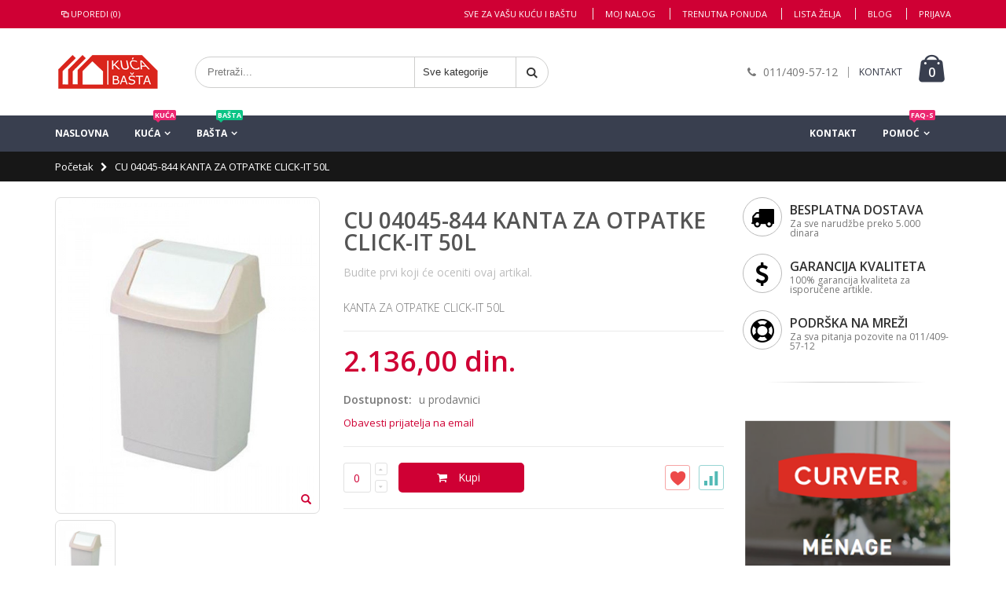

--- FILE ---
content_type: text/html; charset=UTF-8
request_url: http://www.kucaibasta.rs/catalog/product/view/id/321
body_size: 20303
content:
<!DOCTYPE html>
<html lang="sr">
<head>
<meta http-equiv="Content-Type" content="text/html; charset=utf-8" />
<title>KANTA ZA OTPATKE CLICK-IT 50L</title>
<meta name="description" content="KANTA ZA OTPATKE CLICK-IT 50L" />
<meta name="keywords" content="KANTA ZA OTPATKE CLICK-IT 50L" />
<meta name="robots" content="INDEX,FOLLOW" />
	
<meta name="viewport" content="width=device-width, initial-scale=1.0"/>
<link rel="icon" href="http://www.kucaibasta.rs/media/favicon/default/favicon.png" type="image/x-icon" />
<link rel="shortcut icon" href="http://www.kucaibasta.rs/media/favicon/default/favicon.png" type="image/x-icon" />

<link rel="stylesheet" href="//fonts.googleapis.com/css?family=Open+Sans%3A300%2C300italic%2C400%2C400italic%2C600%2C600italic%2C700%2C700italic%2C800%2C800italic&amp;v1&amp;subset=latin%2Clatin-ext" type="text/css" media="screen"/>
<link href='//fonts.googleapis.com/css?family=Shadows+Into+Light' rel='stylesheet' type='text/css'/>
<link rel="stylesheet" type="text/css" href="http://www.kucaibasta.rs/js/smartwave/jquery/jquery-ui.min.css" />
<link rel="stylesheet" type="text/css" href="http://www.kucaibasta.rs/js/smartwave/ajaxcart/ajaxaddto.css" />
<link rel="stylesheet" type="text/css" href="http://www.kucaibasta.rs/js/calendar/calendar-win2k-1.css" />
<link rel="stylesheet" type="text/css" href="http://www.kucaibasta.rs/js/smartwave/jquery/plugins/etalage/etalage.css" />
<link rel="stylesheet" type="text/css" href="http://www.kucaibasta.rs/js/smartwave/bootstrap/css/bootstrap.min.css" />
<link rel="stylesheet" type="text/css" href="http://www.kucaibasta.rs/js/smartwave/bootstrap/css/bootstrap-theme.min.css" />
<link rel="stylesheet" type="text/css" href="http://www.kucaibasta.rs/js/smartwave/jquery/plugins/owl-carousel/owl.carousel.css" />
<link rel="stylesheet" type="text/css" href="http://www.kucaibasta.rs/js/smartwave/jquery/plugins/owl-carousel/owl.theme.css" />
<link rel="stylesheet" type="text/css" href="http://www.kucaibasta.rs/js/smartwave/jquery/plugins/owl-carousel/owl.transitions.css" />
<link rel="stylesheet" type="text/css" href="http://www.kucaibasta.rs/js/smartwave/jquery/plugins/selectbox/selectbox.css" />
<link rel="stylesheet" type="text/css" href="http://www.kucaibasta.rs/skin/frontend/base/default/css/widgets.css" media="all" />
<link rel="stylesheet" type="text/css" href="http://www.kucaibasta.rs/skin/frontend/smartwave/porto/css/configurableswatches.css" media="all" />
<link rel="stylesheet" type="text/css" href="http://www.kucaibasta.rs/skin/frontend/smartwave/default/blog/css/style.css" media="all" />
<link rel="stylesheet" type="text/css" href="http://www.kucaibasta.rs/skin/frontend/smartwave/porto/css/magegiant/dailydeal.css" media="all" />
<link rel="stylesheet" type="text/css" href="http://www.kucaibasta.rs/skin/frontend/smartwave/default/fancybox/css/jquery.fancybox.css" media="all" />
<link rel="stylesheet" type="text/css" href="http://www.kucaibasta.rs/skin/frontend/smartwave/default/catalogcategorysearch/catalogcategorysearch.css" media="all" />
<link rel="stylesheet" type="text/css" href="http://www.kucaibasta.rs/skin/frontend/smartwave/default/filterproducts/css/style.css" media="all" />
<link rel="stylesheet" type="text/css" href="http://www.kucaibasta.rs/skin/frontend/smartwave/porto/megamenu/css/font-awesome.min.css" media="all" />
<link rel="stylesheet" type="text/css" href="http://www.kucaibasta.rs/skin/frontend/smartwave/porto/megamenu/css/megamenu.css" media="all" />
<link rel="stylesheet" type="text/css" href="http://www.kucaibasta.rs/skin/frontend/smartwave/porto/megamenu/css/megamenu_responsive.css" media="all" />
<link rel="stylesheet" type="text/css" href="http://www.kucaibasta.rs/skin/frontend/smartwave/default/quickview/css/styles.css" media="all" />
<link rel="stylesheet" type="text/css" href="http://www.kucaibasta.rs/skin/frontend/smartwave/porto/socialfeeds/css/style.css" media="all" />
<link rel="stylesheet" type="text/css" href="http://www.kucaibasta.rs/skin/frontend/smartwave/default/socialicons/css/styles.css" media="all" />
<link rel="stylesheet" type="text/css" href="http://www.kucaibasta.rs/skin/frontend/smartwave/porto/css/animate.css" media="all" />
<link rel="stylesheet" type="text/css" href="http://www.kucaibasta.rs/skin/frontend/smartwave/porto/icons/css/porto.css" media="all" />
<link rel="stylesheet" type="text/css" href="http://www.kucaibasta.rs/skin/frontend/smartwave/porto/icons/css/animation.css" media="all" />
<link rel="stylesheet" type="text/css" href="http://www.kucaibasta.rs/skin/frontend/smartwave/porto/css/local.css" media="all" />
<link rel="stylesheet" type="text/css" href="http://www.kucaibasta.rs/skin/frontend/smartwave/porto/css/responsive.css" media="all" />
<link rel="stylesheet" type="text/css" href="http://www.kucaibasta.rs/skin/frontend/smartwave/porto/css/configed/design_default.css" media="all" />
<link rel="stylesheet" type="text/css" href="http://www.kucaibasta.rs/skin/frontend/smartwave/porto/css/configed/settings_default.css" media="all" />
<link rel="stylesheet" type="text/css" href="http://www.kucaibasta.rs/skin/frontend/smartwave/porto/css/custom.css" media="all" />
<link rel="stylesheet" type="text/css" href="http://www.kucaibasta.rs/skin/frontend/base/default/nwdthemes/revslider/public/assets/css/settings.css" media="all" />
<link rel="stylesheet" type="text/css" href="http://www.kucaibasta.rs/skin/frontend/smartwave/porto/css/print.css" media="print" />
<script type="text/javascript" src="http://www.kucaibasta.rs/js/prototype/prototype.js"></script>
<script type="text/javascript" src="http://www.kucaibasta.rs/js/lib/ccard.js"></script>
<script type="text/javascript" src="http://www.kucaibasta.rs/js/prototype/validation.js"></script>
<script type="text/javascript" src="http://www.kucaibasta.rs/js/scriptaculous/builder.js"></script>
<script type="text/javascript" src="http://www.kucaibasta.rs/js/scriptaculous/effects.js"></script>
<script type="text/javascript" src="http://www.kucaibasta.rs/js/scriptaculous/dragdrop.js"></script>
<script type="text/javascript" src="http://www.kucaibasta.rs/js/scriptaculous/controls.js"></script>
<script type="text/javascript" src="http://www.kucaibasta.rs/js/scriptaculous/slider.js"></script>
<script type="text/javascript" src="http://www.kucaibasta.rs/js/varien/js.js"></script>
<script type="text/javascript" src="http://www.kucaibasta.rs/js/varien/form.js"></script>
<script type="text/javascript" src="http://www.kucaibasta.rs/js/varien/menu.js"></script>
<script type="text/javascript" src="http://www.kucaibasta.rs/js/mage/translate.js"></script>
<script type="text/javascript" src="http://www.kucaibasta.rs/js/mage/cookies.js"></script>
<script type="text/javascript" src="http://www.kucaibasta.rs/js/magegiant/dailydeal.js"></script>
<script type="text/javascript" src="http://www.kucaibasta.rs/js/smartwave/jquery/jquery-1.11.3.min.js"></script>
<script type="text/javascript" src="http://www.kucaibasta.rs/js/smartwave/jquery/jquery-migrate-1.2.1.min.js"></script>
<script type="text/javascript" src="http://www.kucaibasta.rs/js/smartwave/jquery/jquery-noconflict.js"></script>
<script type="text/javascript" src="http://www.kucaibasta.rs/js/smartwave/jquery/jquery-ui.min.js"></script>
<script type="text/javascript" src="http://www.kucaibasta.rs/js/smartwave/jquery/plugins/fancybox/js/jquery.fancybox.js"></script>
<script type="text/javascript" src="http://www.kucaibasta.rs/js/smartwave/ajaxcart/ajaxaddto.js"></script>
<script type="text/javascript" src="http://www.kucaibasta.rs/js/varien/product.js"></script>
<script type="text/javascript" src="http://www.kucaibasta.rs/js/varien/configurable.js"></script>
<script type="text/javascript" src="http://www.kucaibasta.rs/js/calendar/calendar.js"></script>
<script type="text/javascript" src="http://www.kucaibasta.rs/js/calendar/calendar-setup.js"></script>
<script type="text/javascript" src="http://www.kucaibasta.rs/js/smartwave/jquery/plugins/etalage/jquery.etalage.min.js"></script>
<script type="text/javascript" src="http://www.kucaibasta.rs/js/smartwave/jquery/plugins/etalage/jquery.zoom.min.js"></script>
<script type="text/javascript" src="http://www.kucaibasta.rs/js/smartwave/jquery/plugins/fancybox/js/jquery.mousewheel-3.0.6.pack.js"></script>
<script type="text/javascript" src="http://www.kucaibasta.rs/js/smartwave/jquery/plugins/selectbox/jquery.selectbox.js"></script>
<script type="text/javascript" src="http://www.kucaibasta.rs/js/smartwave/jquery/plugins/parallax/jquery.stellar.min.js"></script>
<script type="text/javascript" src="http://www.kucaibasta.rs/js/smartwave/jquery/plugins/parallax/jquery.parallax.js"></script>
<script type="text/javascript" src="http://www.kucaibasta.rs/js/smartwave/jquery/jquery.cookie.js"></script>
<script type="text/javascript" src="http://www.kucaibasta.rs/js/smartwave/jquery/plugins/owl-carousel/owl.carousel.min.js"></script>
<script type="text/javascript" src="http://www.kucaibasta.rs/js/smartwave/bootstrap/js/bootstrap.min.js"></script>
<script type="text/javascript" src="http://www.kucaibasta.rs/js/nwdthemes/jquery-1.11.0.min.js"></script>
<script type="text/javascript" src="http://www.kucaibasta.rs/js/nwdthemes/jquery-migrate-1.2.1.min.js"></script>
<script type="text/javascript" src="http://www.kucaibasta.rs/js/nwdthemes/jquery.noconflict.js"></script>
<script type="text/javascript" src="http://www.kucaibasta.rs/skin/frontend/smartwave/porto/js/lib/imagesloaded.js"></script>
<script type="text/javascript" src="http://www.kucaibasta.rs/skin/frontend/smartwave/porto/js/configurableswatches/app.js"></script>
<script type="text/javascript" src="http://www.kucaibasta.rs/skin/frontend/smartwave/porto/megamenu/js/megamenu.js"></script>
<script type="text/javascript" src="http://www.kucaibasta.rs/skin/frontend/base/default/js/bundle.js"></script>
<script type="text/javascript" src="http://www.kucaibasta.rs/skin/frontend/smartwave/porto/quickview/js/sw_quickview.js"></script>
<script type="text/javascript" src="http://www.kucaibasta.rs/skin/frontend/smartwave/default/socialfeeds/js/twitterfetcher.js"></script>
<script type="text/javascript" src="http://www.kucaibasta.rs/skin/frontend/smartwave/porto/js/wow.min.js"></script>
<script type="text/javascript" src="http://www.kucaibasta.rs/skin/frontend/smartwave/porto/js/porto.js"></script>
<script type="text/javascript" src="http://www.kucaibasta.rs/skin/frontend/base/default/nwdthemes/revslider/public/assets/js/jquery.themepunch.tools.min.js"></script>
<script type="text/javascript" src="http://www.kucaibasta.rs/skin/frontend/base/default/nwdthemes/revslider/public/assets/js/jquery.themepunch.revolution.min.js"></script>
<!--[if gt IE 7]>
<link rel="stylesheet" type="text/css" href="http://www.kucaibasta.rs/skin/frontend/smartwave/porto/css/styles-ie.css" media="all" />
<![endif]-->
<!--[if lt IE 7]>
<script type="text/javascript" src="http://www.kucaibasta.rs/js/lib/ds-sleight.js"></script>
<script type="text/javascript" src="http://www.kucaibasta.rs/skin/frontend/base/default/js/ie6.js"></script>
<![endif]-->
<!--[if lt IE 9]>
<script type="text/javascript" src="http://www.kucaibasta.rs/js/smartwave/respond.min.js"></script>
<![endif]-->

<script type="text/javascript">
//<![CDATA[
Mage.Cookies.path     = '/';
Mage.Cookies.domain   = '.www.kucaibasta.rs';
//]]>
</script>

<script type="text/javascript">
//<![CDATA[
optionalZipCountries = ["RS"];
//]]>
</script>
<!-- AddThis Smart Layers BEGIN -->
<script type='text/javascript' src='https://s7.addthis.com/js/300/addthis_widget.js#pubid=xa-525fbbd6215b4f1a'></script>
<script type='text/javascript'>
	var addthis_product='mag-sp-2.1.0';
	addthis.layers({
		'theme' : 'transparent'
		,'follow' : {
			'services' : [
			]
		}
	});
</script>
<!-- AddThis Smart Layers ENDS -->
<style>.at-share-close-control .at4-arrow {float: right !important;}</style>
    <!--Aromicon Google Universal Analytics Section start -->
    <script type="text/javascript">
        (function(i,s,o,g,r,a,m){i['GoogleAnalyticsObject']=r;i[r]=i[r]||function(){
            (i[r].q=i[r].q||[]).push(arguments)},i[r].l=1*new Date();a=s.createElement(o),
            m=s.getElementsByTagName(o)[0];a.async=1;a.src=g;m.parentNode.insertBefore(a,m)
        })(window,document,'script','//www.google-analytics.com/analytics.js','ga');

        ga('create', 'UA-85817820-2', 'www.kucaibasta.rs');
        ga('set', 'anonymizeIp', false);
                                                                                        ga('send', 'pageview');
                    </script>
        <!--Aromicon Google Universal Analytics Section end -->
<script type="text/javascript">
	jQuery(function($){
		var scrolled = false;
		$(window).scroll(function(){
			    if(140<$(window).scrollTop() && !scrolled){
                    if(!$('.header-container .menu-wrapper .mini-cart').length && !$('.header-container .menu-wrapper .sticky-logo').length){
				    $('.header-container').addClass("sticky-header");
				    var minicart = $('.header-container .mini-cart').html();
				    $('.header-container .menu-wrapper').append('<div class="mini-cart">'+minicart+'</div>');
                                    var logo_image = $('<div>').append($('.header-container .header > .logo').clone()).html();
                    $('.header-container .menu-wrapper').prepend('<div class="sticky-logo">'+logo_image+'</div>');
                                    				    $('.header-container .header-wrapper > div').each(function(){
					    if($(this).hasClass("container")){
						    $(this).addClass("already");
					    } else {
						    $(this).addClass("container");
					    }
				    });
				    scrolled = true;
                    }
			    }
			    if(140>=$(window).scrollTop() && scrolled){
				    $('.header-container').removeClass("sticky-header");
				    $('.header-container .menu-wrapper .mini-cart').remove();
                                    $('.header-container .menu-wrapper > .sticky-logo').remove();
                    $('.header-container.type15 .header > .logo img.sticky-logo-image').remove();
                    $('.header-container.type15 .header > .logo img').removeClass("hide");
                				    scrolled = false;
				    $('.header-container .header-wrapper > div').each(function(){
					    if($(this).hasClass("already")){
						    $(this).removeClass("already");
					    } else {
						    $(this).removeClass("container");
					    }
				    });
			    }
		});
	});
</script><script type="text/javascript">
//<![CDATA[
	if (typeof EM == 'undefined') EM = {};
	EM.Quickview = {
		QS_FRM_WIDTH    :"1000",
		QS_FRM_HEIGHT   : "730"
	};
//]]	
</script> <script type="text/javascript">//<![CDATA[
        var Translator = new Translate({"This is a required field.":"Ovo polje je obavezno.","Please use numbers only in this field. Please avoid spaces or other characters such as dots or commas.":"Dozvoljeno je uneti samo brojeve. Ne unosite slova, razmake, zareze ili ta\u010dke","Please enter a valid email address. For example johndoe@domain.com.":"Unesite ispravnu email adresu. Na primer ppetrovic@gmail.com","Text length does not satisfy specified text range.":"Unos nije ispravne du\u017eine.","Add Products":"Dodavanje artikala","In Stock":"Na lageru"});
        //]]></script><script type="text/javascript">
//<![CDATA[
if (typeof dailydealTimeCountersCategory == 'undefined') {
	var dailydealTimeCountersCategory = new Array();
	var i = 0;
}
//]]>
</script>
<!--Porto Magento Theme: v2.3.4--></head>
<body class=" catalog-product-view catalog-product-view product-kanta-za-smece-29">
<div class="wrapper">
        <noscript>
        <div class="global-site-notice noscript">
            <div class="notice-inner">
                <p>
                    <strong>JavaScript seems to be disabled in your browser.</strong><br />
                    You must have JavaScript enabled in your browser to utilize the functionality of this website.                </p>
            </div>
        </div>
    </noscript>
    <div class="page">
                <div class="header-container type3">
    <div class="top-links-container">
        <div class="top-links container">
                                                            			<div class="compare-link">
	<a href="javascript:void(0)" onclick="popWin('http://www.kucaibasta.rs/catalog/product_compare/index/uenc/aHR0cDovL3d3dy5rdWNhaWJhc3RhLnJzL2NhdGFsb2cvcHJvZHVjdC92aWV3L2lkLzMyMQ,,/','compare','top:0,left:0,width=820,height=600,resizable=yes,scrollbars=yes')"><i class="icon-compare-link"></i>Uporedi (0)</a>
	<div class="compare-popup theme-border-color">
            <p class="empty">Niste izabrali proizvode za poređenje.</p>
        </div>
</div>            <div class="top-links-area">
                <div class="top-links-icon"><a href="javascript:void(0)">links</a></div>
                <ul class="links">
                        <li class="first" ><a href="http://www.kucaibasta.rs/customer/account/" title="Moj nalog" >Moj nalog</a></li>
                                <li ><a href="http://www.kucaibasta.rs/dailydeal/" title="Trenutna ponuda" >Trenutna ponuda</a></li>
                                <li ><a href="http://www.kucaibasta.rs/wishlist/" title="Lista želja" >Lista želja</a></li>
                                <li ><a href="http://www.kucaibasta.rs/FAQ-s/" title="Blog" >Blog</a></li>
                                <li class=" last" ><a href="http://www.kucaibasta.rs/customer/account/login/" title="Prijava" >Prijava</a></li>
            </ul>
            </div>
            <p class="welcome-msg">Sve za vašu kuću i baštu </p>
            <div class="clearer"></div>
        </div>
    </div>
    <div class="header container">
                <a href="http://www.kucaibasta.rs/" title="Za kuću i baštu" class="logo"><strong>Za kuću i baštu</strong><img src="http://www.kucaibasta.rs/skin/frontend/smartwave/porto/images/logo_red.png" alt="Za kuću i baštu" /></a>
                <div class="cart-area">
            <div class="custom-block"><i class="icon-phone" style="margin-right: 5px;color:#777;"></i><span style="color:#777;">011/409-57-12</span><span class="split" style="border-color:#999;"></span><a href="http://www.kucaibasta.rs/contacts" style="color:#333745;">KONTAKT</a></div>            <div class="mini-cart">
                    <a href="javascript:void(0)" class="mybag-link"><i class="icon-mini-cart"></i><span class="cart-info"><span class="cart-qty">0</span><span>artikal(a)</span></span></a>
        <div class="topCartContent block-content theme-border-color">
            <div class="inner-wrapper">                                                    <p class="cart-empty">
                        Nemate ni jedan artikal u korpi.                    </p>
                            </div>
        </div>
<script type="text/javascript">
    jQuery(function($){
        $('.mini-cart').mouseover(function(e){
            $(this).children('.topCartContent').fadeIn(200);
            return false;
        }).mouseleave(function(e){
            $(this).children('.topCartContent').fadeOut(200);
            return false;
        });
    });
</script>
</div>        </div>
        <div class="search-area">
            <a href="javascript:void(0);" class="search-icon"><i class="icon-search"></i></a>
            <form id="search_mini_form" action="//www.kucaibasta.rs/catalogsearch/result/" method="get">
    <div class="form-search ">
        <label for="search">Search:</label>
                <input id="search" type="text" name="q" class="input-text" />
                <select id="cat" name="cat">
            <option value="">Sve kategorije</option>
                            <option value="55">Kuća</option>
                                                            <option value="56">- Kuhinja</option>
                                            <option value="57">- Kupatilo</option>
                                            <option value="58">- Ostava</option>
                                            <option value="59">- Dečja soba</option>
                                            <option value="61">- Garaža</option>
                                            <option value="66">- Ručni frižideri</option>
                                            <option value="92">- Frižideri</option>
                                                                <option value="101">Bašta</option>
                                                            <option value="126">- Zalivanje</option>
                                            <option value="149">- Kosilice</option>
                                            <option value="184">- Mineralna đubriva</option>
                                            <option value="187">- Substrati</option>
                                            <option value="165">- Alati</option>
                                            <option value="141">- Pumpe</option>
                                            <option value="113">- Kolica</option>
                                            <option value="121">- Baštenske kutije</option>
                                            <option value="156">- Duvači</option>
                                            <option value="153">- Makaze</option>
                                            <option value="177">- Ogradice</option>
                                            <option value="181">- Pranje</option>
                                            <option value="172">- Rukavice</option>
                                            <option value="102">- Ručni frižideri</option>
                                            <option value="116">- Saksije</option>
                                            <option value="163">- Testere</option>
                                            <option value="158">- Trimeri</option>
                                            <option value="201">- Frižideri</option>
                                            <option value="211">- Tacne</option>
                                            <option value="214">- Seme</option>
                                            <option value="230">- Ukrasi</option>
                                            <option value="233">- Vaze</option>
                                            <option value="258">- Akumulatorske mašine i oprema</option>
                                            <option value="252">- Malč</option>
                                            <option value="250">- Komposteri</option>
                                            <option value="251">- Pritke i potpore</option>
                                            <option value="253">- Sredstva protiv insekata i glodara</option>
                                            <option value="274">- Baštenski nameštaj</option>
                                                        </select>
                <button type="submit" title="Pretraži" class="button"><i class="icon-search"></i></button>
        <div id="search_autocomplete" class="search-autocomplete"></div>
        <div class="clearer"></div>
    </div>
</form>
<script type="text/javascript">
//<![CDATA[
    var searchForm = new Varien.searchForm('search_mini_form', 'search', 'Pretraži...');
    searchForm.initAutocomplete('http://www.kucaibasta.rs/catalogsearch/ajax/suggest/', 'search_autocomplete');
//]]>
</script>
        </div>
        <div class="menu-icon"><a href="javascript:void(0)" title="Menu"><i class="fa fa-bars"></i></a></div>
            </div>
    <div class="header-wrapper">
<div class="main-nav">
    <div class="container">            
        <div class="menu-wrapper">
            <div class="menu-all-pages-container">
                <ul class="menu">
                    <li class="">
    <a href="//www.kucaibasta.rs/">
       <span>Naslovna</span>
    </a>
</li>
<li class="menu-static-width  " >
<a href="//www.kucaibasta.rs/kuca.html">Kuća <span class="cat-label cat-label-label2">Kuća</span></a>
<div class="nav-sublist-dropdown" style="display: none; width:700px;">
<div class="container">
<div class="mega-columns row">
<div class="block1 col-sm-12">
<div class="row">
<ul>
<li class="menu-item menu-item-has-children menu-parent-item col-sw-4  "><a class="level1" data-id="56" href="//www.kucaibasta.rs/kuca/kuhinja.html"><span>Kuhinja</span></a><div class="nav-sublist level1"><ul><li class="menu-item "><a class="level2" data-id="84" href="//www.kucaibasta.rs/kuca/kuhinja/kante-za-smece.html"><span>Kante za smeće</span></a></li><li class="menu-item "><a class="level2" data-id="62" href="//www.kucaibasta.rs/kuca/kuhinja/kutije-za-hranu.html"><span>Kutije za hranu</span></a></li><li class="menu-item "><a class="level2" data-id="73" href="//www.kucaibasta.rs/kuca/kuhinja/kutije-za-rolate.html"><span>Kutije za rolate</span></a></li><li class="menu-item "><a class="level2" data-id="74" href="//www.kucaibasta.rs/kuca/kuhinja/kutije-za-tortu.html"><span>Kutije za tortu</span></a></li><li class="menu-item "><a class="level2" data-id="196" href="//www.kucaibasta.rs/kuca/kuhinja/kutije-za-hleb.html"><span>Kutije za hleb</span></a></li><li class="menu-item "><a class="level2" data-id="76" href="//www.kucaibasta.rs/kuca/kuhinja/mix-posude.html"><span>Mix posude</span></a></li><li class="menu-item "><a class="level2" data-id="71" href="//www.kucaibasta.rs/kuca/kuhinja/menzure.html"><span>Menzure</span></a></li><li class="menu-item "><a class="level2" data-id="75" href="//www.kucaibasta.rs/kuca/kuhinja/cediljke.html"><span>Cediljke</span></a></li><li class="menu-item "><a class="level2" data-id="79" href="//www.kucaibasta.rs/kuca/kuhinja/cediljke-za-posude.html"><span>Cediljke za posuđe</span></a></li><li class="menu-item "><a class="level2" data-id="72" href="//www.kucaibasta.rs/kuca/kuhinja/cediljke-za-escajg.html"><span>Cediljke za escajg</span></a></li><li class="menu-item "><a class="level2" data-id="77" href="//www.kucaibasta.rs/kuca/kuhinja/cediljke-za-limun.html"><span>Cediljke za limun</span></a></li><li class="menu-item "><a class="level2" data-id="194" href="//www.kucaibasta.rs/kuca/kuhinja/daske-za-secenje.html"><span>Daske za sečenje</span></a></li><li class="menu-item "><a class="level2" data-id="90" href="//www.kucaibasta.rs/kuca/kuhinja/drzaci-za-escajg.html"><span>Držači za escajg</span></a></li><li class="menu-item "><a class="level2" data-id="78" href="//www.kucaibasta.rs/kuca/kuhinja/posluzavnici.html"><span>Poslužavnici</span></a></li><li class="menu-item "><a class="level2" data-id="82" href="//www.kucaibasta.rs/kuca/kuhinja/posude.html"><span>Posude</span></a></li><li class="menu-item "><a class="level2" data-id="81" href="//www.kucaibasta.rs/kuca/kuhinja/tegle.html"><span>Tegle</span></a></li><li class="menu-item "><a class="level2" data-id="213" href="//www.kucaibasta.rs/kuca/kuhinja/pekaci.html"><span>Pekači</span></a></li><li class="menu-item "><a class="level2" data-id="279" href="//www.kucaibasta.rs/kuca/kuhinja/kuhinjski-escajg.html"><span>Pribor za serviranje i kuvanje</span></a></li><li class="menu-item "><a class="level2" data-id="280" href="//www.kucaibasta.rs/kuca/kuhinja/termosi.html"><span>Termosi</span></a></li><li class="menu-item "><a class="level2" data-id="281" href="//www.kucaibasta.rs/kuca/kuhinja/drzaci-ubrusa.html"><span>Držači ubrusa</span></a></li></ul></div></li><li class="menu-item menu-item-has-children menu-parent-item col-sw-4  "><a class="level1" data-id="57" href="//www.kucaibasta.rs/kuca/kupatilo.html"><span>Kupatilo</span></a><div class="nav-sublist level1"><ul><li class="menu-item "><a class="level2" data-id="91" href="//www.kucaibasta.rs/kuca/kupatilo/baby-nose.html"><span>Baby noše</span></a></li><li class="menu-item "><a class="level2" data-id="83" href="//www.kucaibasta.rs/kuca/kupatilo/daske-za-toalet.html"><span>Daske za toalet</span></a></li><li class="menu-item "><a class="level2" data-id="64" href="//www.kucaibasta.rs/kuca/kupatilo/kosevi-za-ves.html"><span>Koševi za veš</span></a></li><li class="menu-item "><a class="level2" data-id="65" href="//www.kucaibasta.rs/kuca/kupatilo/korpe-za-ves.html"><span>Korpe za veš</span></a></li><li class="menu-item "><a class="level2" data-id="70" href="//www.kucaibasta.rs/kuca/kupatilo/kutije-za-prasak.html"><span>Kutije za prašak</span></a></li><li class="menu-item "><a class="level2" data-id="80" href="//www.kucaibasta.rs/kuca/kupatilo/kofe.html"><span>Kofe</span></a></li><li class="menu-item "><a class="level2" data-id="87" href="//www.kucaibasta.rs/kuca/kupatilo/lavori.html"><span>Lavori</span></a></li><li class="menu-item "><a class="level2" data-id="284" href="//www.kucaibasta.rs/kuca/kupatilo/susaci-za-ves.html"><span>Sušači za veš</span></a></li></ul></div></li><li class="menu-item menu-item-has-children menu-parent-item col-sw-4  "><a class="level1" data-id="58" href="//www.kucaibasta.rs/kuca/ostava.html"><span>Ostava</span></a><div class="nav-sublist level1"><ul><li class="menu-item "><a class="level2" data-id="63" href="//www.kucaibasta.rs/kuca/ostava/pribor-za-kucne-ljubimce.html"><span>Pribor za kućne ljubimce</span></a></li><li class="menu-item "><a class="level2" data-id="68" href="//www.kucaibasta.rs/kuca/ostava/univerzalne-kutije.html"><span>Univerzalne kutije</span></a></li><li class="menu-item "><a class="level2" data-id="85" href="//www.kucaibasta.rs/kuca/ostava/korpe.html"><span>Korpe</span></a></li><li class="menu-item "><a class="level2" data-id="86" href="//www.kucaibasta.rs/kuca/ostava/kutije.html"><span>Kutije</span></a></li><li class="menu-item "><a class="level2" data-id="282" href="//www.kucaibasta.rs/kuca/ostava/ciscenje.html"><span>Čišćenje</span></a></li><li class="menu-item "><a class="level2" data-id="283" href="//www.kucaibasta.rs/kuca/ostava/peglanje.html"><span>Peglanje</span></a></li></ul></div></li><li class="menu-item menu-item-has-children menu-parent-item col-sw-4  "><a class="level1" data-id="59" href="//www.kucaibasta.rs/kuca/decja-soba.html"><span>Dečja soba</span></a><div class="nav-sublist level1"><ul><li class="menu-item "><a class="level2" data-id="69" href="//www.kucaibasta.rs/kuca/decja-soba/kutije-za-igracke.html"><span>Kutije za igračke</span></a></li><li class="menu-item "><a class="level2" data-id="96" href="//www.kucaibasta.rs/kuca/decja-soba/stolovi.html"><span>Stolovi</span></a></li><li class="menu-item "><a class="level2" data-id="97" href="//www.kucaibasta.rs/kuca/decja-soba/kucice-za-decu.html"><span>Kućice za decu</span></a></li></ul></div></li><li class="menu-item menu-item-has-children menu-parent-item col-sw-4  "><a class="level1" data-id="61" href="//www.kucaibasta.rs/kuca/garaza.html"><span>Garaža</span></a><div class="nav-sublist level1"><ul><li class="menu-item "><a class="level2" data-id="88" href="//www.kucaibasta.rs/kuca/garaza/koferi-za-alat.html"><span>Koferi za alat</span></a></li><li class="menu-item "><a class="level2" data-id="89" href="//www.kucaibasta.rs/kuca/garaza/organizeri.html"><span>Organizeri</span></a></li><li class="menu-item "><a class="level2" data-id="99" href="//www.kucaibasta.rs/kuca/garaza/nogare.html"><span>Nogare</span></a></li><li class="menu-item "><a class="level2" data-id="100" href="//www.kucaibasta.rs/kuca/garaza/nosilka-za-alat.html"><span>Nosilka za alat</span></a></li></ul></div></li><li class="menu-item menu-item-has-children menu-parent-item col-sw-4  "><a class="level1" data-id="66" href="//www.kucaibasta.rs/kuca/rucni-frizideri.html"><span>Ručni frižideri</span></a><div class="nav-sublist level1"><ul><li class="menu-item "><a class="level2" data-id="67" href="//www.kucaibasta.rs/kuca/rucni-frizideri/ulosci-za-frizidere.html"><span>Ulošci za frižidere</span></a></li></ul></div></li><li class="menu-item menu-item-has-children menu-parent-item col-sw-4  "><a class="level1" data-id="92" href="//www.kucaibasta.rs/kuca/frizideri.html"><span>Frižideri</span></a><div class="nav-sublist level1"><ul><li class="menu-item "><a class="level2" data-id="93" href="//www.kucaibasta.rs/kuca/frizideri/frizideri.html"><span>Frižideri</span></a></li></ul></div></li>
</ul>
</div>
</div>
</div>
</div>
</div>
</li>
<li class="menu-full-width  " >
<a href="//www.kucaibasta.rs/pritke-i-potpore.html">Bašta <span class="cat-label cat-label-label1">Bašta</span></a>
<div class="nav-sublist-dropdown" style="display: none;">
<div class="container">
<div class="mega-columns row">
<div class="block1 col-sm-12">
<div class="row">
<ul>
<li class="menu-item menu-item-has-children menu-parent-item col-sw-7  "><a class="level1" data-id="126" href="//www.kucaibasta.rs/pritke-i-potpore/zalivanje.html"><span>Zalivanje</span></a><div class="nav-sublist level1"><ul><li class="menu-item "><a class="level2" data-id="139" href="//www.kucaibasta.rs/pritke-i-potpore/zalivanje/creva.html"><span>Creva</span></a></li><li class="menu-item "><a class="level2" data-id="137" href="//www.kucaibasta.rs/pritke-i-potpore/zalivanje/kap-po-kap.html"><span>Kap po kap</span></a></li><li class="menu-item "><a class="level2" data-id="148" href="//www.kucaibasta.rs/pritke-i-potpore/zalivanje/kolica.html"><span>Kolica</span></a></li><li class="menu-item "><a class="level2" data-id="179" href="//www.kucaibasta.rs/pritke-i-potpore/zalivanje/meraci-protoka.html"><span>Merači protoka</span></a></li><li class="menu-item "><a class="level2" data-id="127" href="//www.kucaibasta.rs/pritke-i-potpore/zalivanje/nastavci-za-slavinu.html"><span>Nastavci za slavinu</span></a></li><li class="menu-item "><a class="level2" data-id="128" href="//www.kucaibasta.rs/pritke-i-potpore/zalivanje/nastavci-za-crevo.html"><span>Nastavci za crevo</span></a></li><li class="menu-item "><a class="level2" data-id="147" href="//www.kucaibasta.rs/pritke-i-potpore/zalivanje/nosaci.html"><span>Nosači</span></a></li><li class="menu-item "><a class="level2" data-id="134" href="//www.kucaibasta.rs/pritke-i-potpore/zalivanje/prskalice.html"><span>Prskalice</span></a></li><li class="menu-item "><a class="level2" data-id="131" href="//www.kucaibasta.rs/pritke-i-potpore/zalivanje/prskalice-rucne.html"><span>Prskalice ručne</span></a></li><li class="menu-item "><a class="level2" data-id="132" href="//www.kucaibasta.rs/pritke-i-potpore/zalivanje/prskalice-stapne.html"><span>Prskalice štapne</span></a></li><li class="menu-item "><a class="level2" data-id="133" href="//www.kucaibasta.rs/pritke-i-potpore/zalivanje/prskalice-kruzne.html"><span>Prskalice kružne</span></a></li><li class="menu-item "><a class="level2" data-id="135" href="//www.kucaibasta.rs/pritke-i-potpore/zalivanje/prskalice-oscilirajuce.html"><span>Prskalice oscilirajuće</span></a></li><li class="menu-item "><a class="level2" data-id="130" href="//www.kucaibasta.rs/pritke-i-potpore/zalivanje/razdelnici.html"><span>Razdelnici</span></a></li><li class="menu-item "><a class="level2" data-id="176" href="//www.kucaibasta.rs/pritke-i-potpore/zalivanje/rucne-prskalice-sa-pumpicom.html"><span>Ručne prskalice sa pumpicom</span></a></li><li class="menu-item "><a class="level2" data-id="140" href="//www.kucaibasta.rs/pritke-i-potpore/zalivanje/setovi-creva.html"><span>Setovi creva</span></a></li><li class="menu-item "><a class="level2" data-id="129" href="//www.kucaibasta.rs/pritke-i-potpore/zalivanje/setovi-nastavaka.html"><span>Setovi nastavaka</span></a></li><li class="menu-item "><a class="level2" data-id="180" href="//www.kucaibasta.rs/pritke-i-potpore/zalivanje/sprinker-sistem.html"><span>Sprinker sistem</span></a></li><li class="menu-item "><a class="level2" data-id="138" href="//www.kucaibasta.rs/pritke-i-potpore/zalivanje/tajmeri.html"><span>Tajmeri</span></a></li><li class="menu-item "><a class="level2" data-id="136" href="//www.kucaibasta.rs/pritke-i-potpore/zalivanje/tusevi.html"><span>Tuševi</span></a></li><li class="menu-item "><a class="level2" data-id="224" href="//www.kucaibasta.rs/pritke-i-potpore/zalivanje/dozeri.html"><span>Dozeri</span></a></li><li class="menu-item "><a class="level2" data-id="228" href="//www.kucaibasta.rs/pritke-i-potpore/zalivanje/kantice.html"><span>Kantice</span></a></li><li class="menu-item "><a class="level2" data-id="248" href="//www.kucaibasta.rs/pritke-i-potpore/zalivanje/rucne-prskalice-s-pumpicom.html"><span>Ručne prskalice s pumpicom</span></a></li><li class="menu-item "><a class="level2" data-id="286" href="//www.kucaibasta.rs/pritke-i-potpore/zalivanje/senzor-vlaznosti-tla.html"><span>Senzor vlažnosti tla</span></a></li></ul></div></li><li class="menu-item menu-item-has-children menu-parent-item col-sw-7  "><a class="level1" data-id="149" href="//www.kucaibasta.rs/pritke-i-potpore/kosilice.html"><span>Kosilice</span></a><div class="nav-sublist level1"><ul><li class="menu-item menu-item-has-children menu-parent-item "><a class="level2" data-id="150" href="//www.kucaibasta.rs/pritke-i-potpore/kosilice/kosilice.html"><span>Kosilice</span></a><div class="nav-sublist level2"><ul><li class="menu-item "><a class="level3" data-id="197" href="//www.kucaibasta.rs/pritke-i-potpore/kosilice/kosilice/aeratori.html"><span>Aeratori</span></a></li></ul></div></li></ul></div></li><li class="menu-item menu-item-has-children menu-parent-item col-sw-7  "><a class="level1" data-id="184" href="//www.kucaibasta.rs/pritke-i-potpore/mineralna-dubriva.html"><span>Mineralna đubriva</span></a><div class="nav-sublist level1"><ul><li class="menu-item "><a class="level2" data-id="185" href="//www.kucaibasta.rs/pritke-i-potpore/mineralna-dubriva/tecnosti.html"><span>Tečnosti</span></a></li><li class="menu-item "><a class="level2" data-id="186" href="//www.kucaibasta.rs/pritke-i-potpore/mineralna-dubriva/stapici.html"><span>Štapići</span></a></li><li class="menu-item "><a class="level2" data-id="193" href="//www.kucaibasta.rs/pritke-i-potpore/mineralna-dubriva/osmocote.html"><span>Osmocote</span></a></li></ul></div></li><li class="menu-item menu-item-has-children menu-parent-item col-sw-7  "><a class="level1" data-id="187" href="//www.kucaibasta.rs/pritke-i-potpore/substrati.html"><span>Substrati</span></a><div class="nav-sublist level1"><ul><li class="menu-item "><a class="level2" data-id="189" href="//www.kucaibasta.rs/pritke-i-potpore/substrati/citrusi.html"><span>Citrusi</span></a></li><li class="menu-item "><a class="level2" data-id="191" href="//www.kucaibasta.rs/pritke-i-potpore/substrati/kaktusi.html"><span>Kaktusi</span></a></li><li class="menu-item "><a class="level2" data-id="190" href="//www.kucaibasta.rs/pritke-i-potpore/substrati/orhideje.html"><span>Orhideje</span></a></li><li class="menu-item "><a class="level2" data-id="192" href="//www.kucaibasta.rs/pritke-i-potpore/substrati/rododendroni.html"><span>Rododendroni</span></a></li><li class="menu-item "><a class="level2" data-id="188" href="//www.kucaibasta.rs/pritke-i-potpore/substrati/univerzalni.html"><span>Univerzalni</span></a></li></ul></div></li><li class="menu-item menu-item-has-children menu-parent-item col-sw-7  "><a class="level1" data-id="165" href="//www.kucaibasta.rs/pritke-i-potpore/alati.html"><span>Alati</span></a><div class="nav-sublist level1"><ul><li class="menu-item "><a class="level2" data-id="168" href="//www.kucaibasta.rs/pritke-i-potpore/alati/grabulje.html"><span>Grabulje</span></a></li><li class="menu-item "><a class="level2" data-id="167" href="//www.kucaibasta.rs/pritke-i-potpore/alati/lopatice.html"><span>Lopatice</span></a></li><li class="menu-item "><a class="level2" data-id="166" href="//www.kucaibasta.rs/pritke-i-potpore/alati/motike.html"><span>Motike</span></a></li><li class="menu-item "><a class="level2" data-id="169" href="//www.kucaibasta.rs/pritke-i-potpore/alati/za-sadenje.html"><span>Za sađenje</span></a></li><li class="menu-item "><a class="level2" data-id="170" href="//www.kucaibasta.rs/pritke-i-potpore/alati/za-vadenje-korova.html"><span>Za vađenje korova</span></a></li><li class="menu-item "><a class="level2" data-id="171" href="//www.kucaibasta.rs/pritke-i-potpore/alati/drske.html"><span>Drške</span></a></li><li class="menu-item "><a class="level2" data-id="270" href="//www.kucaibasta.rs/pritke-i-potpore/alati/setovi-alata.html"><span>Setovi alata</span></a></li><li class="menu-item "><a class="level2" data-id="271" href="//www.kucaibasta.rs/pritke-i-potpore/alati/sakupljaci.html"><span>Sakupljači</span></a></li><li class="menu-item "><a class="level2" data-id="272" href="//www.kucaibasta.rs/pritke-i-potpore/alati/sekire.html"><span>Sekire</span></a></li></ul></div></li><li class="menu-item menu-item-has-children menu-parent-item col-sw-7  "><a class="level1" data-id="141" href="//www.kucaibasta.rs/pritke-i-potpore/pumpe.html"><span>Pumpe</span></a><div class="nav-sublist level1"><ul><li class="menu-item "><a class="level2" data-id="144" href="//www.kucaibasta.rs/pritke-i-potpore/pumpe/za-domacinstvo.html"><span>Za domaćinstvo</span></a></li><li class="menu-item "><a class="level2" data-id="142" href="//www.kucaibasta.rs/pritke-i-potpore/pumpe/za-pretakanje.html"><span>Za pretakanje</span></a></li><li class="menu-item "><a class="level2" data-id="143" href="//www.kucaibasta.rs/pritke-i-potpore/pumpe/za-zalivanje.html"><span>Za zalivanje</span></a></li><li class="menu-item "><a class="level2" data-id="146" href="//www.kucaibasta.rs/pritke-i-potpore/pumpe/usisna-creva.html"><span>Usisna creva</span></a></li><li class="menu-item "><a class="level2" data-id="199" href="//www.kucaibasta.rs/pritke-i-potpore/pumpe/za-drenazu.html"><span>Za drenažu</span></a></li></ul></div></li><li class="menu-item menu-item-has-children menu-parent-item col-sw-7  "><a class="level1" data-id="113" href="//www.kucaibasta.rs/pritke-i-potpore/kolica.html"><span>Kolica</span></a><div class="nav-sublist level1"><ul><li class="menu-item "><a class="level2" data-id="114" href="//www.kucaibasta.rs/pritke-i-potpore/kolica/kolica.html"><span>Kolica</span></a></li><li class="menu-item "><a class="level2" data-id="152" href="//www.kucaibasta.rs/pritke-i-potpore/kolica/kolica-za-sejanje.html"><span>Kolica za sejanje</span></a></li></ul></div></li><li class="menu-item menu-item-has-children menu-parent-item col-sw-7  "><a class="level1" data-id="121" href="//www.kucaibasta.rs/pritke-i-potpore/bastenske-kutije.html"><span>Baštenske kutije</span></a><div class="nav-sublist level1"><ul><li class="menu-item "><a class="level2" data-id="122" href="//www.kucaibasta.rs/pritke-i-potpore/bastenske-kutije/bastenske-kutije.html"><span>Baštenske kutije</span></a></li></ul></div></li><li class="menu-item menu-item-has-children menu-parent-item col-sw-7  "><a class="level1" data-id="156" href="//www.kucaibasta.rs/pritke-i-potpore/duvaci.html"><span>Duvači</span></a><div class="nav-sublist level1"><ul><li class="menu-item "><a class="level2" data-id="157" href="//www.kucaibasta.rs/pritke-i-potpore/duvaci/duvaci.html"><span>Duvači</span></a></li></ul></div></li><li class="menu-item menu-item-has-children menu-parent-item col-sw-7  "><a class="level1" data-id="153" href="//www.kucaibasta.rs/pritke-i-potpore/makaze.html"><span>Makaze</span></a><div class="nav-sublist level1"><ul><li class="menu-item "><a class="level2" data-id="154" href="//www.kucaibasta.rs/pritke-i-potpore/makaze/za-travu.html"><span>Za travu</span></a></li><li class="menu-item "><a class="level2" data-id="155" href="//www.kucaibasta.rs/pritke-i-potpore/makaze/za-zivu-ogradu.html"><span>Za živu ogradu</span></a></li><li class="menu-item "><a class="level2" data-id="161" href="//www.kucaibasta.rs/pritke-i-potpore/makaze/za-orezivanje.html"><span>Za orezivanje</span></a></li><li class="menu-item "><a class="level2" data-id="162" href="//www.kucaibasta.rs/pritke-i-potpore/makaze/za-grane.html"><span>Za grane</span></a></li></ul></div></li><li class="menu-item menu-item-has-children menu-parent-item col-sw-7  "><a class="level1" data-id="177" href="//www.kucaibasta.rs/pritke-i-potpore/ogradice.html"><span>Ogradice</span></a><div class="nav-sublist level1"><ul><li class="menu-item "><a class="level2" data-id="178" href="//www.kucaibasta.rs/pritke-i-potpore/ogradice/za-travnjak.html"><span>Za travnjak</span></a></li></ul></div></li><li class="menu-item menu-item-has-children menu-parent-item col-sw-7  "><a class="level1" data-id="181" href="//www.kucaibasta.rs/pritke-i-potpore/pranje-setovi.html"><span>Pranje</span></a><div class="nav-sublist level1"><ul><li class="menu-item "><a class="level2" data-id="182" href="//www.kucaibasta.rs/pritke-i-potpore/pranje-setovi/setovi.html"><span>Setovi</span></a></li><li class="menu-item "><a class="level2" data-id="183" href="//www.kucaibasta.rs/pritke-i-potpore/pranje-setovi/samponi.html"><span>Šamponi</span></a></li><li class="menu-item "><a class="level2" data-id="285" href="//www.kucaibasta.rs/pritke-i-potpore/pranje-setovi/dvorisni-susaci-za-ves.html"><span>Dvorišni sušači za veš</span></a></li></ul></div></li><li class="menu-item menu-item-has-children menu-parent-item col-sw-7  "><a class="level1" data-id="172" href="//www.kucaibasta.rs/pritke-i-potpore/rukavice.html"><span>Rukavice</span></a><div class="nav-sublist level1"><ul><li class="menu-item "><a class="level2" data-id="173" href="//www.kucaibasta.rs/pritke-i-potpore/rukavice/vrtne.html"><span>Vrtne</span></a></li><li class="menu-item "><a class="level2" data-id="174" href="//www.kucaibasta.rs/pritke-i-potpore/rukavice/za-sadnju.html"><span>Za sadnju</span></a></li><li class="menu-item "><a class="level2" data-id="175" href="//www.kucaibasta.rs/pritke-i-potpore/rukavice/za-ruze.html"><span>Za ruže</span></a></li></ul></div></li><li class="menu-item menu-item-has-children menu-parent-item col-sw-7  "><a class="level1" data-id="102" href="//www.kucaibasta.rs/pritke-i-potpore/rucni-frizideri.html"><span>Ručni frižideri</span></a><div class="nav-sublist level1"><ul><li class="menu-item "><a class="level2" data-id="103" href="//www.kucaibasta.rs/pritke-i-potpore/rucni-frizideri/ulosci-za-frizidere.html"><span>Ulošci za frižidere</span></a></li></ul></div></li><li class="menu-item menu-item-has-children menu-parent-item col-sw-7  "><a class="level1" data-id="116" href="//www.kucaibasta.rs/pritke-i-potpore/saksije.html"><span>Saksije</span></a><div class="nav-sublist level1"><ul><li class="menu-item "><a class="level2" data-id="117" href="//www.kucaibasta.rs/pritke-i-potpore/saksije/plasticne.html"><span>Plastične</span></a></li><li class="menu-item "><a class="level2" data-id="207" href="//www.kucaibasta.rs/pritke-i-potpore/saksije/terakota.html"><span>Terakota</span></a></li><li class="menu-item "><a class="level2" data-id="223" href="//www.kucaibasta.rs/pritke-i-potpore/saksije/keramicke.html"><span>Keramičke</span></a></li><li class="menu-item "><a class="level2" data-id="225" href="//www.kucaibasta.rs/pritke-i-potpore/saksije/stipaljke.html"><span>Štipaljke</span></a></li><li class="menu-item "><a class="level2" data-id="227" href="//www.kucaibasta.rs/pritke-i-potpore/saksije/drzaci.html"><span>Držači</span></a></li><li class="menu-item "><a class="level2" data-id="229" href="//www.kucaibasta.rs/pritke-i-potpore/saksije/staklene.html"><span>Staklene</span></a></li><li class="menu-item "><a class="level2" data-id="249" href="//www.kucaibasta.rs/pritke-i-potpore/saksije/dozeri.html"><span>Dozeri</span></a></li></ul></div></li><li class="menu-item menu-item-has-children menu-parent-item col-sw-7  "><a class="level1" data-id="163" href="//www.kucaibasta.rs/pritke-i-potpore/testere.html"><span>Testere</span></a><div class="nav-sublist level1"><ul><li class="menu-item "><a class="level2" data-id="164" href="//www.kucaibasta.rs/pritke-i-potpore/testere/rucne.html"><span>Ručne</span></a></li></ul></div></li><li class="menu-item menu-item-has-children menu-parent-item col-sw-7  "><a class="level1" data-id="158" href="//www.kucaibasta.rs/pritke-i-potpore/trimeri.html"><span>Trimeri</span></a><div class="nav-sublist level1"><ul><li class="menu-item "><a class="level2" data-id="159" href="//www.kucaibasta.rs/pritke-i-potpore/trimeri/trimeri.html"><span>Trimeri</span></a></li><li class="menu-item "><a class="level2" data-id="160" href="//www.kucaibasta.rs/pritke-i-potpore/trimeri/niti.html"><span>Niti</span></a></li></ul></div></li><li class="menu-item menu-item-has-children menu-parent-item col-sw-7  "><a class="level1" data-id="201" href="//www.kucaibasta.rs/pritke-i-potpore/frizideri.html"><span>Frižideri</span></a><div class="nav-sublist level1"><ul><li class="menu-item "><a class="level2" data-id="105" href="//www.kucaibasta.rs/pritke-i-potpore/frizideri/frizideri.html"><span>Frižideri</span></a></li></ul></div></li><li class="menu-item menu-item-has-children menu-parent-item col-sw-7  "><a class="level1" data-id="211" href="//www.kucaibasta.rs/pritke-i-potpore/tacne.html"><span>Tacne</span></a><div class="nav-sublist level1"><ul><li class="menu-item "><a class="level2" data-id="212" href="//www.kucaibasta.rs/pritke-i-potpore/tacne/terakota-tacne.html"><span>Terakota tacne</span></a></li></ul></div></li><li class="menu-item menu-item-has-children menu-parent-item col-sw-7  "><a class="level1" data-id="214" href="//www.kucaibasta.rs/pritke-i-potpore/seme.html"><span>Seme</span></a><div class="nav-sublist level1"><ul><li class="menu-item "><a class="level2" data-id="218" href="//www.kucaibasta.rs/pritke-i-potpore/seme/zacinsko-bilje.html"><span>Začinsko bilje</span></a></li><li class="menu-item "><a class="level2" data-id="219" href="//www.kucaibasta.rs/pritke-i-potpore/seme/gramature.html"><span>Gramature</span></a></li><li class="menu-item "><a class="level2" data-id="220" href="//www.kucaibasta.rs/pritke-i-potpore/seme/povrce.html"><span>Povrće</span></a></li><li class="menu-item "><a class="level2" data-id="221" href="//www.kucaibasta.rs/pritke-i-potpore/seme/cvece.html"><span>Cveće</span></a></li><li class="menu-item "><a class="level2" data-id="222" href="//www.kucaibasta.rs/pritke-i-potpore/seme/trava.html"><span>Trava</span></a></li></ul></div></li><li class="menu-item menu-item-has-children menu-parent-item col-sw-7  "><a class="level1" data-id="230" href="//www.kucaibasta.rs/pritke-i-potpore/ukrasi.html"><span>Ukrasi</span></a><div class="nav-sublist level1"><ul><li class="menu-item "><a class="level2" data-id="231" href="//www.kucaibasta.rs/pritke-i-potpore/ukrasi/torbe.html"><span>Torbe</span></a></li><li class="menu-item "><a class="level2" data-id="235" href="//www.kucaibasta.rs/pritke-i-potpore/ukrasi/lopte.html"><span>Lopte</span></a></li></ul></div></li><li class="menu-item menu-item-has-children menu-parent-item col-sw-7  "><a class="level1" data-id="233" href="//www.kucaibasta.rs/pritke-i-potpore/vaze.html"><span>Vaze</span></a><div class="nav-sublist level1"><ul><li class="menu-item "><a class="level2" data-id="234" href="//www.kucaibasta.rs/pritke-i-potpore/vaze/keramicke.html"><span>Keramičke</span></a></li></ul></div></li><li class="menu-item menu-item-has-children menu-parent-item col-sw-7  "><a class="level1" data-id="258" href="//www.kucaibasta.rs/pritke-i-potpore/akumulatorske-masine-i-oprema.html"><span>Akumulatorske mašine i oprema</span></a><div class="nav-sublist level1"><ul><li class="menu-item "><a class="level2" data-id="259" href="//www.kucaibasta.rs/pritke-i-potpore/akumulatorske-masine-i-oprema/kosilice.html"><span>Kosilice</span></a></li><li class="menu-item "><a class="level2" data-id="260" href="//www.kucaibasta.rs/pritke-i-potpore/akumulatorske-masine-i-oprema/testere.html"><span>Testere</span></a></li><li class="menu-item "><a class="level2" data-id="261" href="//www.kucaibasta.rs/pritke-i-potpore/akumulatorske-masine-i-oprema/trimeri.html"><span>Trimeri</span></a></li><li class="menu-item "><a class="level2" data-id="262" href="//www.kucaibasta.rs/pritke-i-potpore/akumulatorske-masine-i-oprema/baterije.html"><span>Baterije</span></a></li><li class="menu-item "><a class="level2" data-id="263" href="//www.kucaibasta.rs/pritke-i-potpore/akumulatorske-masine-i-oprema/punjaci.html"><span>Punjači</span></a></li><li class="menu-item "><a class="level2" data-id="264" href="//www.kucaibasta.rs/pritke-i-potpore/akumulatorske-masine-i-oprema/lanci.html"><span>Lanci</span></a></li><li class="menu-item "><a class="level2" data-id="265" href="//www.kucaibasta.rs/pritke-i-potpore/akumulatorske-masine-i-oprema/nozevi.html"><span>Noževi</span></a></li><li class="menu-item "><a class="level2" data-id="266" href="//www.kucaibasta.rs/pritke-i-potpore/akumulatorske-masine-i-oprema/makaze-za-zivu-ogradu.html"><span>Makaze za živu ogradu</span></a></li><li class="menu-item "><a class="level2" data-id="267" href="//www.kucaibasta.rs/pritke-i-potpore/akumulatorske-masine-i-oprema/duvaci-i-usisivaci.html"><span>Duvači i usisivači</span></a></li><li class="menu-item "><a class="level2" data-id="268" href="//www.kucaibasta.rs/pritke-i-potpore/akumulatorske-masine-i-oprema/dodatna-oprema.html"><span>Dodatna oprema</span></a></li><li class="menu-item "><a class="level2" data-id="269" href="//www.kucaibasta.rs/pritke-i-potpore/akumulatorske-masine-i-oprema/makaze-za-travu.html"><span>Makaze za travu</span></a></li></ul></div></li><li class="menu-item col-sw-7  "><a class="level1" data-id="252" href="//www.kucaibasta.rs/pritke-i-potpore/malc.html"><span>Malč</span></a></li><li class="menu-item col-sw-7  "><a class="level1" data-id="250" href="//www.kucaibasta.rs/pritke-i-potpore/komposteri.html"><span>Komposteri</span></a></li><li class="menu-item col-sw-7  "><a class="level1" data-id="251" href="//www.kucaibasta.rs/pritke-i-potpore/pritke-i-potpore.html"><span>Pritke i potpore</span></a></li><li class="menu-item col-sw-7  "><a class="level1" data-id="253" href="//www.kucaibasta.rs/pritke-i-potpore/sredstva-protiv-insekata-i-glodara.html"><span>Sredstva protiv insekata i glodara</span></a></li><li class="menu-item menu-item-has-children menu-parent-item col-sw-7  "><a class="level1" data-id="274" href="//www.kucaibasta.rs/pritke-i-potpore/bastenski-namestaj.html"><span>Baštenski nameštaj</span></a><div class="nav-sublist level1"><ul><li class="menu-item "><a class="level2" data-id="275" href="//www.kucaibasta.rs/pritke-i-potpore/bastenski-namestaj/bastenski-setovi.html"><span>Baštenski setovi</span></a></li><li class="menu-item "><a class="level2" data-id="276" href="//www.kucaibasta.rs/pritke-i-potpore/bastenski-namestaj/lezaljke.html"><span>Ležaljke</span></a></li><li class="menu-item "><a class="level2" data-id="277" href="//www.kucaibasta.rs/pritke-i-potpore/bastenski-namestaj/bastenska-oprema.html"><span>Baštenska oprema</span></a></li><li class="menu-item "><a class="level2" data-id="278" href="//www.kucaibasta.rs/pritke-i-potpore/bastenski-namestaj/bastenki-prostori-za-odlaganje.html"><span>Baštenki prostori za odlaganje </span></a></li><li class="menu-item menu-item-has-children menu-parent-item "><a class="level2" data-id="109" href="//www.kucaibasta.rs/pritke-i-potpore/bastenski-namestaj/stolice.html"><span>Stolice</span></a><div class="nav-sublist level2"><ul><li class="menu-item "><a class="level3" data-id="111" href="//www.kucaibasta.rs/pritke-i-potpore/bastenski-namestaj/stolice/aruba.html"><span>Aruba</span></a></li></ul></div></li></ul></div></li>
</ul>
</div>
</div>
</div>
</div>
</div>
</li>



<li class="menu-item menu-item-has-children menu-parent-item fl-right"><a href="javascript:;">Pomoć<span class="cat-label cat-label-label2">FAQ-s</span></a>
<div class="nav-sublist-dropdown" style="display: none; list-style: none;">
<div class="container">
<ul>
<li class="menu-item menu-item-has-children menu-parent-item" style="list-style: none;"><a class="level1" href="javascript:;"><span>Korišćenje online prodavnice</span></a>
<div class="nav-sublist level1">
<ul>
<li class="menu-item " style="list-style: none;"><a class="level2" href="http://www.kucaibasta.rs/ko-moze-kupovati-u-prodavnici"><span>Ko može kupovati u prodavnici?</span></a></li>
<li class="menu-item " style="list-style: none;"><a class="level2" href="http://www.kucaibasta.rs/da-li-mogu-kupovati-za-trece-lice"><span>Da li mogu kupovati za treće lice?</span></a></li>

</ul>
</div>
</li>


<li class="menu-item menu-item-has-children menu-parent-item" style="list-style: none;"><a class="level1" href="javascript:;"><span>Maloprodaja</span></a>
<div class="nav-sublist level1">
<ul>
<li class="menu-item " style="list-style: none; width: 250px;"><a class="level2" href="http://www.kucaibasta.rs/gde-je-nas-maloprodajni-objekat"><span>Gde je naš maloprodajni objekat?</span></a></li>
<li class="menu-item " style="list-style: none; width: 250px;"><a class="level2" href="http://www.kucaibasta.rs/da-li-robu-mogu-kupiti-online-a-preuzeti-je-licno"><span>Da li robu mogu kupiti online a preuzeti je lično?</span></a></li>
</ul>
</div>
</li>
<li class="menu-item menu-item-has-children menu-parent-item" style="list-style: none;"><a class="level1" href="javascript:;"><span>Veleprodaja</span></a>
<div class="nav-sublist level1">
<ul>
<li class="menu-item " style="list-style: none;"><a class="level2" href="http://www.kucaibasta.rs/veleprodaja"><span>Gde mogu pronaći informacije o kupovini na veliko?</span></a></li>

</ul>
</div>
</li>
</ul>
</div>
</div>
</li>
<li class="fl-right"><a href="http://www.kucaibasta.rs/contacts" target="_blank">Kontakt</a></li>

                </ul>
            </div>
        </div>
    </div>
</div>

</div>

<script type="text/javascript">
var SW_MENU_POPUP_WIDTH = 0;
jQuery(function($){
    $(document).ready(function(){
        $('.main-nav .menu').et_menu({
            type: "default",
            delayTime: 0        });
    });
});
</script></div>
<div class="mobile-nav side-block container">
    <div class="menu-all-pages-container">
        <ul class="menu">
                    <li class="">
    <a href="//www.kucaibasta.rs/">
       <span>Naslovna</span>
    </a>
</li>
<li class="menu-item menu-item-has-children menu-parent-item  " >
<a href="//www.kucaibasta.rs/kuca.html">Kuća <span class="cat-label cat-label-label2">Kuća</span></a>
<ul>
<li class="menu-item menu-item-has-children menu-parent-item  "><a class="level1" data-id="56" href="//www.kucaibasta.rs/kuca/kuhinja.html"><span>Kuhinja</span></a><ul><li class="menu-item "><a class="level2" data-id="84" href="//www.kucaibasta.rs/kuca/kuhinja/kante-za-smece.html"><span>Kante za smeće</span></a></li><li class="menu-item "><a class="level2" data-id="62" href="//www.kucaibasta.rs/kuca/kuhinja/kutije-za-hranu.html"><span>Kutije za hranu</span></a></li><li class="menu-item "><a class="level2" data-id="73" href="//www.kucaibasta.rs/kuca/kuhinja/kutije-za-rolate.html"><span>Kutije za rolate</span></a></li><li class="menu-item "><a class="level2" data-id="74" href="//www.kucaibasta.rs/kuca/kuhinja/kutije-za-tortu.html"><span>Kutije za tortu</span></a></li><li class="menu-item "><a class="level2" data-id="196" href="//www.kucaibasta.rs/kuca/kuhinja/kutije-za-hleb.html"><span>Kutije za hleb</span></a></li><li class="menu-item "><a class="level2" data-id="76" href="//www.kucaibasta.rs/kuca/kuhinja/mix-posude.html"><span>Mix posude</span></a></li><li class="menu-item "><a class="level2" data-id="71" href="//www.kucaibasta.rs/kuca/kuhinja/menzure.html"><span>Menzure</span></a></li><li class="menu-item "><a class="level2" data-id="75" href="//www.kucaibasta.rs/kuca/kuhinja/cediljke.html"><span>Cediljke</span></a></li><li class="menu-item "><a class="level2" data-id="79" href="//www.kucaibasta.rs/kuca/kuhinja/cediljke-za-posude.html"><span>Cediljke za posuđe</span></a></li><li class="menu-item "><a class="level2" data-id="72" href="//www.kucaibasta.rs/kuca/kuhinja/cediljke-za-escajg.html"><span>Cediljke za escajg</span></a></li><li class="menu-item "><a class="level2" data-id="77" href="//www.kucaibasta.rs/kuca/kuhinja/cediljke-za-limun.html"><span>Cediljke za limun</span></a></li><li class="menu-item "><a class="level2" data-id="194" href="//www.kucaibasta.rs/kuca/kuhinja/daske-za-secenje.html"><span>Daske za sečenje</span></a></li><li class="menu-item "><a class="level2" data-id="90" href="//www.kucaibasta.rs/kuca/kuhinja/drzaci-za-escajg.html"><span>Držači za escajg</span></a></li><li class="menu-item "><a class="level2" data-id="78" href="//www.kucaibasta.rs/kuca/kuhinja/posluzavnici.html"><span>Poslužavnici</span></a></li><li class="menu-item "><a class="level2" data-id="82" href="//www.kucaibasta.rs/kuca/kuhinja/posude.html"><span>Posude</span></a></li><li class="menu-item "><a class="level2" data-id="81" href="//www.kucaibasta.rs/kuca/kuhinja/tegle.html"><span>Tegle</span></a></li><li class="menu-item "><a class="level2" data-id="213" href="//www.kucaibasta.rs/kuca/kuhinja/pekaci.html"><span>Pekači</span></a></li><li class="menu-item "><a class="level2" data-id="279" href="//www.kucaibasta.rs/kuca/kuhinja/kuhinjski-escajg.html"><span>Pribor za serviranje i kuvanje</span></a></li><li class="menu-item "><a class="level2" data-id="280" href="//www.kucaibasta.rs/kuca/kuhinja/termosi.html"><span>Termosi</span></a></li><li class="menu-item "><a class="level2" data-id="281" href="//www.kucaibasta.rs/kuca/kuhinja/drzaci-ubrusa.html"><span>Držači ubrusa</span></a></li></ul></li><li class="menu-item menu-item-has-children menu-parent-item  "><a class="level1" data-id="57" href="//www.kucaibasta.rs/kuca/kupatilo.html"><span>Kupatilo</span></a><ul><li class="menu-item "><a class="level2" data-id="91" href="//www.kucaibasta.rs/kuca/kupatilo/baby-nose.html"><span>Baby noše</span></a></li><li class="menu-item "><a class="level2" data-id="83" href="//www.kucaibasta.rs/kuca/kupatilo/daske-za-toalet.html"><span>Daske za toalet</span></a></li><li class="menu-item "><a class="level2" data-id="64" href="//www.kucaibasta.rs/kuca/kupatilo/kosevi-za-ves.html"><span>Koševi za veš</span></a></li><li class="menu-item "><a class="level2" data-id="65" href="//www.kucaibasta.rs/kuca/kupatilo/korpe-za-ves.html"><span>Korpe za veš</span></a></li><li class="menu-item "><a class="level2" data-id="70" href="//www.kucaibasta.rs/kuca/kupatilo/kutije-za-prasak.html"><span>Kutije za prašak</span></a></li><li class="menu-item "><a class="level2" data-id="80" href="//www.kucaibasta.rs/kuca/kupatilo/kofe.html"><span>Kofe</span></a></li><li class="menu-item "><a class="level2" data-id="87" href="//www.kucaibasta.rs/kuca/kupatilo/lavori.html"><span>Lavori</span></a></li><li class="menu-item "><a class="level2" data-id="284" href="//www.kucaibasta.rs/kuca/kupatilo/susaci-za-ves.html"><span>Sušači za veš</span></a></li></ul></li><li class="menu-item menu-item-has-children menu-parent-item  "><a class="level1" data-id="58" href="//www.kucaibasta.rs/kuca/ostava.html"><span>Ostava</span></a><ul><li class="menu-item "><a class="level2" data-id="63" href="//www.kucaibasta.rs/kuca/ostava/pribor-za-kucne-ljubimce.html"><span>Pribor za kućne ljubimce</span></a></li><li class="menu-item "><a class="level2" data-id="68" href="//www.kucaibasta.rs/kuca/ostava/univerzalne-kutije.html"><span>Univerzalne kutije</span></a></li><li class="menu-item "><a class="level2" data-id="85" href="//www.kucaibasta.rs/kuca/ostava/korpe.html"><span>Korpe</span></a></li><li class="menu-item "><a class="level2" data-id="86" href="//www.kucaibasta.rs/kuca/ostava/kutije.html"><span>Kutije</span></a></li><li class="menu-item "><a class="level2" data-id="282" href="//www.kucaibasta.rs/kuca/ostava/ciscenje.html"><span>Čišćenje</span></a></li><li class="menu-item "><a class="level2" data-id="283" href="//www.kucaibasta.rs/kuca/ostava/peglanje.html"><span>Peglanje</span></a></li></ul></li><li class="menu-item menu-item-has-children menu-parent-item  "><a class="level1" data-id="59" href="//www.kucaibasta.rs/kuca/decja-soba.html"><span>Dečja soba</span></a><ul><li class="menu-item "><a class="level2" data-id="69" href="//www.kucaibasta.rs/kuca/decja-soba/kutije-za-igracke.html"><span>Kutije za igračke</span></a></li><li class="menu-item "><a class="level2" data-id="96" href="//www.kucaibasta.rs/kuca/decja-soba/stolovi.html"><span>Stolovi</span></a></li><li class="menu-item "><a class="level2" data-id="97" href="//www.kucaibasta.rs/kuca/decja-soba/kucice-za-decu.html"><span>Kućice za decu</span></a></li></ul></li><li class="menu-item menu-item-has-children menu-parent-item  "><a class="level1" data-id="61" href="//www.kucaibasta.rs/kuca/garaza.html"><span>Garaža</span></a><ul><li class="menu-item "><a class="level2" data-id="88" href="//www.kucaibasta.rs/kuca/garaza/koferi-za-alat.html"><span>Koferi za alat</span></a></li><li class="menu-item "><a class="level2" data-id="89" href="//www.kucaibasta.rs/kuca/garaza/organizeri.html"><span>Organizeri</span></a></li><li class="menu-item "><a class="level2" data-id="99" href="//www.kucaibasta.rs/kuca/garaza/nogare.html"><span>Nogare</span></a></li><li class="menu-item "><a class="level2" data-id="100" href="//www.kucaibasta.rs/kuca/garaza/nosilka-za-alat.html"><span>Nosilka za alat</span></a></li></ul></li><li class="menu-item menu-item-has-children menu-parent-item  "><a class="level1" data-id="66" href="//www.kucaibasta.rs/kuca/rucni-frizideri.html"><span>Ručni frižideri</span></a><ul><li class="menu-item "><a class="level2" data-id="67" href="//www.kucaibasta.rs/kuca/rucni-frizideri/ulosci-za-frizidere.html"><span>Ulošci za frižidere</span></a></li></ul></li><li class="menu-item menu-item-has-children menu-parent-item  "><a class="level1" data-id="92" href="//www.kucaibasta.rs/kuca/frizideri.html"><span>Frižideri</span></a><ul><li class="menu-item "><a class="level2" data-id="93" href="//www.kucaibasta.rs/kuca/frizideri/frizideri.html"><span>Frižideri</span></a></li></ul></li>
</ul>
</li>
<li class="menu-item menu-item-has-children menu-parent-item  " >
<a href="//www.kucaibasta.rs/pritke-i-potpore.html">Bašta <span class="cat-label cat-label-label1">Bašta</span></a>
<ul>
<li class="menu-item menu-item-has-children menu-parent-item  "><a class="level1" data-id="126" href="//www.kucaibasta.rs/pritke-i-potpore/zalivanje.html"><span>Zalivanje</span></a><ul><li class="menu-item "><a class="level2" data-id="139" href="//www.kucaibasta.rs/pritke-i-potpore/zalivanje/creva.html"><span>Creva</span></a></li><li class="menu-item "><a class="level2" data-id="137" href="//www.kucaibasta.rs/pritke-i-potpore/zalivanje/kap-po-kap.html"><span>Kap po kap</span></a></li><li class="menu-item "><a class="level2" data-id="148" href="//www.kucaibasta.rs/pritke-i-potpore/zalivanje/kolica.html"><span>Kolica</span></a></li><li class="menu-item "><a class="level2" data-id="179" href="//www.kucaibasta.rs/pritke-i-potpore/zalivanje/meraci-protoka.html"><span>Merači protoka</span></a></li><li class="menu-item "><a class="level2" data-id="127" href="//www.kucaibasta.rs/pritke-i-potpore/zalivanje/nastavci-za-slavinu.html"><span>Nastavci za slavinu</span></a></li><li class="menu-item "><a class="level2" data-id="128" href="//www.kucaibasta.rs/pritke-i-potpore/zalivanje/nastavci-za-crevo.html"><span>Nastavci za crevo</span></a></li><li class="menu-item "><a class="level2" data-id="147" href="//www.kucaibasta.rs/pritke-i-potpore/zalivanje/nosaci.html"><span>Nosači</span></a></li><li class="menu-item "><a class="level2" data-id="134" href="//www.kucaibasta.rs/pritke-i-potpore/zalivanje/prskalice.html"><span>Prskalice</span></a></li><li class="menu-item "><a class="level2" data-id="131" href="//www.kucaibasta.rs/pritke-i-potpore/zalivanje/prskalice-rucne.html"><span>Prskalice ručne</span></a></li><li class="menu-item "><a class="level2" data-id="132" href="//www.kucaibasta.rs/pritke-i-potpore/zalivanje/prskalice-stapne.html"><span>Prskalice štapne</span></a></li><li class="menu-item "><a class="level2" data-id="133" href="//www.kucaibasta.rs/pritke-i-potpore/zalivanje/prskalice-kruzne.html"><span>Prskalice kružne</span></a></li><li class="menu-item "><a class="level2" data-id="135" href="//www.kucaibasta.rs/pritke-i-potpore/zalivanje/prskalice-oscilirajuce.html"><span>Prskalice oscilirajuće</span></a></li><li class="menu-item "><a class="level2" data-id="130" href="//www.kucaibasta.rs/pritke-i-potpore/zalivanje/razdelnici.html"><span>Razdelnici</span></a></li><li class="menu-item "><a class="level2" data-id="176" href="//www.kucaibasta.rs/pritke-i-potpore/zalivanje/rucne-prskalice-sa-pumpicom.html"><span>Ručne prskalice sa pumpicom</span></a></li><li class="menu-item "><a class="level2" data-id="140" href="//www.kucaibasta.rs/pritke-i-potpore/zalivanje/setovi-creva.html"><span>Setovi creva</span></a></li><li class="menu-item "><a class="level2" data-id="129" href="//www.kucaibasta.rs/pritke-i-potpore/zalivanje/setovi-nastavaka.html"><span>Setovi nastavaka</span></a></li><li class="menu-item "><a class="level2" data-id="180" href="//www.kucaibasta.rs/pritke-i-potpore/zalivanje/sprinker-sistem.html"><span>Sprinker sistem</span></a></li><li class="menu-item "><a class="level2" data-id="138" href="//www.kucaibasta.rs/pritke-i-potpore/zalivanje/tajmeri.html"><span>Tajmeri</span></a></li><li class="menu-item "><a class="level2" data-id="136" href="//www.kucaibasta.rs/pritke-i-potpore/zalivanje/tusevi.html"><span>Tuševi</span></a></li><li class="menu-item "><a class="level2" data-id="224" href="//www.kucaibasta.rs/pritke-i-potpore/zalivanje/dozeri.html"><span>Dozeri</span></a></li><li class="menu-item "><a class="level2" data-id="228" href="//www.kucaibasta.rs/pritke-i-potpore/zalivanje/kantice.html"><span>Kantice</span></a></li><li class="menu-item "><a class="level2" data-id="248" href="//www.kucaibasta.rs/pritke-i-potpore/zalivanje/rucne-prskalice-s-pumpicom.html"><span>Ručne prskalice s pumpicom</span></a></li><li class="menu-item "><a class="level2" data-id="286" href="//www.kucaibasta.rs/pritke-i-potpore/zalivanje/senzor-vlaznosti-tla.html"><span>Senzor vlažnosti tla</span></a></li></ul></li><li class="menu-item menu-item-has-children menu-parent-item  "><a class="level1" data-id="149" href="//www.kucaibasta.rs/pritke-i-potpore/kosilice.html"><span>Kosilice</span></a><ul><li class="menu-item menu-item-has-children menu-parent-item "><a class="level2" data-id="150" href="//www.kucaibasta.rs/pritke-i-potpore/kosilice/kosilice.html"><span>Kosilice</span></a><ul><li class="menu-item "><a class="level3" data-id="197" href="//www.kucaibasta.rs/pritke-i-potpore/kosilice/kosilice/aeratori.html"><span>Aeratori</span></a></li></ul></li></ul></li><li class="menu-item menu-item-has-children menu-parent-item  "><a class="level1" data-id="184" href="//www.kucaibasta.rs/pritke-i-potpore/mineralna-dubriva.html"><span>Mineralna đubriva</span></a><ul><li class="menu-item "><a class="level2" data-id="185" href="//www.kucaibasta.rs/pritke-i-potpore/mineralna-dubriva/tecnosti.html"><span>Tečnosti</span></a></li><li class="menu-item "><a class="level2" data-id="186" href="//www.kucaibasta.rs/pritke-i-potpore/mineralna-dubriva/stapici.html"><span>Štapići</span></a></li><li class="menu-item "><a class="level2" data-id="193" href="//www.kucaibasta.rs/pritke-i-potpore/mineralna-dubriva/osmocote.html"><span>Osmocote</span></a></li></ul></li><li class="menu-item menu-item-has-children menu-parent-item  "><a class="level1" data-id="187" href="//www.kucaibasta.rs/pritke-i-potpore/substrati.html"><span>Substrati</span></a><ul><li class="menu-item "><a class="level2" data-id="189" href="//www.kucaibasta.rs/pritke-i-potpore/substrati/citrusi.html"><span>Citrusi</span></a></li><li class="menu-item "><a class="level2" data-id="191" href="//www.kucaibasta.rs/pritke-i-potpore/substrati/kaktusi.html"><span>Kaktusi</span></a></li><li class="menu-item "><a class="level2" data-id="190" href="//www.kucaibasta.rs/pritke-i-potpore/substrati/orhideje.html"><span>Orhideje</span></a></li><li class="menu-item "><a class="level2" data-id="192" href="//www.kucaibasta.rs/pritke-i-potpore/substrati/rododendroni.html"><span>Rododendroni</span></a></li><li class="menu-item "><a class="level2" data-id="188" href="//www.kucaibasta.rs/pritke-i-potpore/substrati/univerzalni.html"><span>Univerzalni</span></a></li></ul></li><li class="menu-item menu-item-has-children menu-parent-item  "><a class="level1" data-id="165" href="//www.kucaibasta.rs/pritke-i-potpore/alati.html"><span>Alati</span></a><ul><li class="menu-item "><a class="level2" data-id="168" href="//www.kucaibasta.rs/pritke-i-potpore/alati/grabulje.html"><span>Grabulje</span></a></li><li class="menu-item "><a class="level2" data-id="167" href="//www.kucaibasta.rs/pritke-i-potpore/alati/lopatice.html"><span>Lopatice</span></a></li><li class="menu-item "><a class="level2" data-id="166" href="//www.kucaibasta.rs/pritke-i-potpore/alati/motike.html"><span>Motike</span></a></li><li class="menu-item "><a class="level2" data-id="169" href="//www.kucaibasta.rs/pritke-i-potpore/alati/za-sadenje.html"><span>Za sađenje</span></a></li><li class="menu-item "><a class="level2" data-id="170" href="//www.kucaibasta.rs/pritke-i-potpore/alati/za-vadenje-korova.html"><span>Za vađenje korova</span></a></li><li class="menu-item "><a class="level2" data-id="171" href="//www.kucaibasta.rs/pritke-i-potpore/alati/drske.html"><span>Drške</span></a></li><li class="menu-item "><a class="level2" data-id="270" href="//www.kucaibasta.rs/pritke-i-potpore/alati/setovi-alata.html"><span>Setovi alata</span></a></li><li class="menu-item "><a class="level2" data-id="271" href="//www.kucaibasta.rs/pritke-i-potpore/alati/sakupljaci.html"><span>Sakupljači</span></a></li><li class="menu-item "><a class="level2" data-id="272" href="//www.kucaibasta.rs/pritke-i-potpore/alati/sekire.html"><span>Sekire</span></a></li></ul></li><li class="menu-item menu-item-has-children menu-parent-item  "><a class="level1" data-id="141" href="//www.kucaibasta.rs/pritke-i-potpore/pumpe.html"><span>Pumpe</span></a><ul><li class="menu-item "><a class="level2" data-id="144" href="//www.kucaibasta.rs/pritke-i-potpore/pumpe/za-domacinstvo.html"><span>Za domaćinstvo</span></a></li><li class="menu-item "><a class="level2" data-id="142" href="//www.kucaibasta.rs/pritke-i-potpore/pumpe/za-pretakanje.html"><span>Za pretakanje</span></a></li><li class="menu-item "><a class="level2" data-id="143" href="//www.kucaibasta.rs/pritke-i-potpore/pumpe/za-zalivanje.html"><span>Za zalivanje</span></a></li><li class="menu-item "><a class="level2" data-id="146" href="//www.kucaibasta.rs/pritke-i-potpore/pumpe/usisna-creva.html"><span>Usisna creva</span></a></li><li class="menu-item "><a class="level2" data-id="199" href="//www.kucaibasta.rs/pritke-i-potpore/pumpe/za-drenazu.html"><span>Za drenažu</span></a></li></ul></li><li class="menu-item menu-item-has-children menu-parent-item  "><a class="level1" data-id="113" href="//www.kucaibasta.rs/pritke-i-potpore/kolica.html"><span>Kolica</span></a><ul><li class="menu-item "><a class="level2" data-id="114" href="//www.kucaibasta.rs/pritke-i-potpore/kolica/kolica.html"><span>Kolica</span></a></li><li class="menu-item "><a class="level2" data-id="152" href="//www.kucaibasta.rs/pritke-i-potpore/kolica/kolica-za-sejanje.html"><span>Kolica za sejanje</span></a></li></ul></li><li class="menu-item menu-item-has-children menu-parent-item  "><a class="level1" data-id="121" href="//www.kucaibasta.rs/pritke-i-potpore/bastenske-kutije.html"><span>Baštenske kutije</span></a><ul><li class="menu-item "><a class="level2" data-id="122" href="//www.kucaibasta.rs/pritke-i-potpore/bastenske-kutije/bastenske-kutije.html"><span>Baštenske kutije</span></a></li></ul></li><li class="menu-item menu-item-has-children menu-parent-item  "><a class="level1" data-id="156" href="//www.kucaibasta.rs/pritke-i-potpore/duvaci.html"><span>Duvači</span></a><ul><li class="menu-item "><a class="level2" data-id="157" href="//www.kucaibasta.rs/pritke-i-potpore/duvaci/duvaci.html"><span>Duvači</span></a></li></ul></li><li class="menu-item menu-item-has-children menu-parent-item  "><a class="level1" data-id="153" href="//www.kucaibasta.rs/pritke-i-potpore/makaze.html"><span>Makaze</span></a><ul><li class="menu-item "><a class="level2" data-id="154" href="//www.kucaibasta.rs/pritke-i-potpore/makaze/za-travu.html"><span>Za travu</span></a></li><li class="menu-item "><a class="level2" data-id="155" href="//www.kucaibasta.rs/pritke-i-potpore/makaze/za-zivu-ogradu.html"><span>Za živu ogradu</span></a></li><li class="menu-item "><a class="level2" data-id="161" href="//www.kucaibasta.rs/pritke-i-potpore/makaze/za-orezivanje.html"><span>Za orezivanje</span></a></li><li class="menu-item "><a class="level2" data-id="162" href="//www.kucaibasta.rs/pritke-i-potpore/makaze/za-grane.html"><span>Za grane</span></a></li></ul></li><li class="menu-item menu-item-has-children menu-parent-item  "><a class="level1" data-id="177" href="//www.kucaibasta.rs/pritke-i-potpore/ogradice.html"><span>Ogradice</span></a><ul><li class="menu-item "><a class="level2" data-id="178" href="//www.kucaibasta.rs/pritke-i-potpore/ogradice/za-travnjak.html"><span>Za travnjak</span></a></li></ul></li><li class="menu-item menu-item-has-children menu-parent-item  "><a class="level1" data-id="181" href="//www.kucaibasta.rs/pritke-i-potpore/pranje-setovi.html"><span>Pranje</span></a><ul><li class="menu-item "><a class="level2" data-id="182" href="//www.kucaibasta.rs/pritke-i-potpore/pranje-setovi/setovi.html"><span>Setovi</span></a></li><li class="menu-item "><a class="level2" data-id="183" href="//www.kucaibasta.rs/pritke-i-potpore/pranje-setovi/samponi.html"><span>Šamponi</span></a></li><li class="menu-item "><a class="level2" data-id="285" href="//www.kucaibasta.rs/pritke-i-potpore/pranje-setovi/dvorisni-susaci-za-ves.html"><span>Dvorišni sušači za veš</span></a></li></ul></li><li class="menu-item menu-item-has-children menu-parent-item  "><a class="level1" data-id="172" href="//www.kucaibasta.rs/pritke-i-potpore/rukavice.html"><span>Rukavice</span></a><ul><li class="menu-item "><a class="level2" data-id="173" href="//www.kucaibasta.rs/pritke-i-potpore/rukavice/vrtne.html"><span>Vrtne</span></a></li><li class="menu-item "><a class="level2" data-id="174" href="//www.kucaibasta.rs/pritke-i-potpore/rukavice/za-sadnju.html"><span>Za sadnju</span></a></li><li class="menu-item "><a class="level2" data-id="175" href="//www.kucaibasta.rs/pritke-i-potpore/rukavice/za-ruze.html"><span>Za ruže</span></a></li></ul></li><li class="menu-item menu-item-has-children menu-parent-item  "><a class="level1" data-id="102" href="//www.kucaibasta.rs/pritke-i-potpore/rucni-frizideri.html"><span>Ručni frižideri</span></a><ul><li class="menu-item "><a class="level2" data-id="103" href="//www.kucaibasta.rs/pritke-i-potpore/rucni-frizideri/ulosci-za-frizidere.html"><span>Ulošci za frižidere</span></a></li></ul></li><li class="menu-item menu-item-has-children menu-parent-item  "><a class="level1" data-id="116" href="//www.kucaibasta.rs/pritke-i-potpore/saksije.html"><span>Saksije</span></a><ul><li class="menu-item "><a class="level2" data-id="117" href="//www.kucaibasta.rs/pritke-i-potpore/saksije/plasticne.html"><span>Plastične</span></a></li><li class="menu-item "><a class="level2" data-id="207" href="//www.kucaibasta.rs/pritke-i-potpore/saksije/terakota.html"><span>Terakota</span></a></li><li class="menu-item "><a class="level2" data-id="223" href="//www.kucaibasta.rs/pritke-i-potpore/saksije/keramicke.html"><span>Keramičke</span></a></li><li class="menu-item "><a class="level2" data-id="225" href="//www.kucaibasta.rs/pritke-i-potpore/saksije/stipaljke.html"><span>Štipaljke</span></a></li><li class="menu-item "><a class="level2" data-id="227" href="//www.kucaibasta.rs/pritke-i-potpore/saksije/drzaci.html"><span>Držači</span></a></li><li class="menu-item "><a class="level2" data-id="229" href="//www.kucaibasta.rs/pritke-i-potpore/saksije/staklene.html"><span>Staklene</span></a></li><li class="menu-item "><a class="level2" data-id="249" href="//www.kucaibasta.rs/pritke-i-potpore/saksije/dozeri.html"><span>Dozeri</span></a></li></ul></li><li class="menu-item menu-item-has-children menu-parent-item  "><a class="level1" data-id="163" href="//www.kucaibasta.rs/pritke-i-potpore/testere.html"><span>Testere</span></a><ul><li class="menu-item "><a class="level2" data-id="164" href="//www.kucaibasta.rs/pritke-i-potpore/testere/rucne.html"><span>Ručne</span></a></li></ul></li><li class="menu-item menu-item-has-children menu-parent-item  "><a class="level1" data-id="158" href="//www.kucaibasta.rs/pritke-i-potpore/trimeri.html"><span>Trimeri</span></a><ul><li class="menu-item "><a class="level2" data-id="159" href="//www.kucaibasta.rs/pritke-i-potpore/trimeri/trimeri.html"><span>Trimeri</span></a></li><li class="menu-item "><a class="level2" data-id="160" href="//www.kucaibasta.rs/pritke-i-potpore/trimeri/niti.html"><span>Niti</span></a></li></ul></li><li class="menu-item menu-item-has-children menu-parent-item  "><a class="level1" data-id="201" href="//www.kucaibasta.rs/pritke-i-potpore/frizideri.html"><span>Frižideri</span></a><ul><li class="menu-item "><a class="level2" data-id="105" href="//www.kucaibasta.rs/pritke-i-potpore/frizideri/frizideri.html"><span>Frižideri</span></a></li></ul></li><li class="menu-item menu-item-has-children menu-parent-item  "><a class="level1" data-id="211" href="//www.kucaibasta.rs/pritke-i-potpore/tacne.html"><span>Tacne</span></a><ul><li class="menu-item "><a class="level2" data-id="212" href="//www.kucaibasta.rs/pritke-i-potpore/tacne/terakota-tacne.html"><span>Terakota tacne</span></a></li></ul></li><li class="menu-item menu-item-has-children menu-parent-item  "><a class="level1" data-id="214" href="//www.kucaibasta.rs/pritke-i-potpore/seme.html"><span>Seme</span></a><ul><li class="menu-item "><a class="level2" data-id="218" href="//www.kucaibasta.rs/pritke-i-potpore/seme/zacinsko-bilje.html"><span>Začinsko bilje</span></a></li><li class="menu-item "><a class="level2" data-id="219" href="//www.kucaibasta.rs/pritke-i-potpore/seme/gramature.html"><span>Gramature</span></a></li><li class="menu-item "><a class="level2" data-id="220" href="//www.kucaibasta.rs/pritke-i-potpore/seme/povrce.html"><span>Povrće</span></a></li><li class="menu-item "><a class="level2" data-id="221" href="//www.kucaibasta.rs/pritke-i-potpore/seme/cvece.html"><span>Cveće</span></a></li><li class="menu-item "><a class="level2" data-id="222" href="//www.kucaibasta.rs/pritke-i-potpore/seme/trava.html"><span>Trava</span></a></li></ul></li><li class="menu-item menu-item-has-children menu-parent-item  "><a class="level1" data-id="230" href="//www.kucaibasta.rs/pritke-i-potpore/ukrasi.html"><span>Ukrasi</span></a><ul><li class="menu-item "><a class="level2" data-id="231" href="//www.kucaibasta.rs/pritke-i-potpore/ukrasi/torbe.html"><span>Torbe</span></a></li><li class="menu-item "><a class="level2" data-id="235" href="//www.kucaibasta.rs/pritke-i-potpore/ukrasi/lopte.html"><span>Lopte</span></a></li></ul></li><li class="menu-item menu-item-has-children menu-parent-item  "><a class="level1" data-id="233" href="//www.kucaibasta.rs/pritke-i-potpore/vaze.html"><span>Vaze</span></a><ul><li class="menu-item "><a class="level2" data-id="234" href="//www.kucaibasta.rs/pritke-i-potpore/vaze/keramicke.html"><span>Keramičke</span></a></li></ul></li><li class="menu-item menu-item-has-children menu-parent-item  "><a class="level1" data-id="258" href="//www.kucaibasta.rs/pritke-i-potpore/akumulatorske-masine-i-oprema.html"><span>Akumulatorske mašine i oprema</span></a><ul><li class="menu-item "><a class="level2" data-id="259" href="//www.kucaibasta.rs/pritke-i-potpore/akumulatorske-masine-i-oprema/kosilice.html"><span>Kosilice</span></a></li><li class="menu-item "><a class="level2" data-id="260" href="//www.kucaibasta.rs/pritke-i-potpore/akumulatorske-masine-i-oprema/testere.html"><span>Testere</span></a></li><li class="menu-item "><a class="level2" data-id="261" href="//www.kucaibasta.rs/pritke-i-potpore/akumulatorske-masine-i-oprema/trimeri.html"><span>Trimeri</span></a></li><li class="menu-item "><a class="level2" data-id="262" href="//www.kucaibasta.rs/pritke-i-potpore/akumulatorske-masine-i-oprema/baterije.html"><span>Baterije</span></a></li><li class="menu-item "><a class="level2" data-id="263" href="//www.kucaibasta.rs/pritke-i-potpore/akumulatorske-masine-i-oprema/punjaci.html"><span>Punjači</span></a></li><li class="menu-item "><a class="level2" data-id="264" href="//www.kucaibasta.rs/pritke-i-potpore/akumulatorske-masine-i-oprema/lanci.html"><span>Lanci</span></a></li><li class="menu-item "><a class="level2" data-id="265" href="//www.kucaibasta.rs/pritke-i-potpore/akumulatorske-masine-i-oprema/nozevi.html"><span>Noževi</span></a></li><li class="menu-item "><a class="level2" data-id="266" href="//www.kucaibasta.rs/pritke-i-potpore/akumulatorske-masine-i-oprema/makaze-za-zivu-ogradu.html"><span>Makaze za živu ogradu</span></a></li><li class="menu-item "><a class="level2" data-id="267" href="//www.kucaibasta.rs/pritke-i-potpore/akumulatorske-masine-i-oprema/duvaci-i-usisivaci.html"><span>Duvači i usisivači</span></a></li><li class="menu-item "><a class="level2" data-id="268" href="//www.kucaibasta.rs/pritke-i-potpore/akumulatorske-masine-i-oprema/dodatna-oprema.html"><span>Dodatna oprema</span></a></li><li class="menu-item "><a class="level2" data-id="269" href="//www.kucaibasta.rs/pritke-i-potpore/akumulatorske-masine-i-oprema/makaze-za-travu.html"><span>Makaze za travu</span></a></li></ul></li><li class="menu-item  "><a class="level1" data-id="252" href="//www.kucaibasta.rs/pritke-i-potpore/malc.html"><span>Malč</span></a></li><li class="menu-item  "><a class="level1" data-id="250" href="//www.kucaibasta.rs/pritke-i-potpore/komposteri.html"><span>Komposteri</span></a></li><li class="menu-item  "><a class="level1" data-id="251" href="//www.kucaibasta.rs/pritke-i-potpore/pritke-i-potpore.html"><span>Pritke i potpore</span></a></li><li class="menu-item  "><a class="level1" data-id="253" href="//www.kucaibasta.rs/pritke-i-potpore/sredstva-protiv-insekata-i-glodara.html"><span>Sredstva protiv insekata i glodara</span></a></li><li class="menu-item menu-item-has-children menu-parent-item  "><a class="level1" data-id="274" href="//www.kucaibasta.rs/pritke-i-potpore/bastenski-namestaj.html"><span>Baštenski nameštaj</span></a><ul><li class="menu-item "><a class="level2" data-id="275" href="//www.kucaibasta.rs/pritke-i-potpore/bastenski-namestaj/bastenski-setovi.html"><span>Baštenski setovi</span></a></li><li class="menu-item "><a class="level2" data-id="276" href="//www.kucaibasta.rs/pritke-i-potpore/bastenski-namestaj/lezaljke.html"><span>Ležaljke</span></a></li><li class="menu-item "><a class="level2" data-id="277" href="//www.kucaibasta.rs/pritke-i-potpore/bastenski-namestaj/bastenska-oprema.html"><span>Baštenska oprema</span></a></li><li class="menu-item "><a class="level2" data-id="278" href="//www.kucaibasta.rs/pritke-i-potpore/bastenski-namestaj/bastenki-prostori-za-odlaganje.html"><span>Baštenki prostori za odlaganje </span></a></li><li class="menu-item menu-item-has-children menu-parent-item "><a class="level2" data-id="109" href="//www.kucaibasta.rs/pritke-i-potpore/bastenski-namestaj/stolice.html"><span>Stolice</span></a><ul><li class="menu-item "><a class="level3" data-id="111" href="//www.kucaibasta.rs/pritke-i-potpore/bastenski-namestaj/stolice/aruba.html"><span>Aruba</span></a></li></ul></li></ul></li>
</ul>
</li>


	<li class="menu-item menu-item-has-children menu-parent-item">
		<a href="javascript:;">Features<span class="cat-label cat-label-label2">Hot!</span></a>
		<ul>
			<li class="menu-item menu-item-has-children menu-parent-item" style="list-style: none;">
				<a class="level1" href="javascript:;"><span>Homepage Variations 1</span></a>
				<ul>
					<li class="menu-item " style="list-style: none;">
						<a class="level2" href="http://newsmartwave.net/magento/porto/index.php/demo1_en"><span>Home Layout 1</span></a>
					</li>
					<li class="menu-item " style="list-style: none;">
						<a class="level2" href="http://newsmartwave.net/magento/porto/index.php/demo2_en"><span>Home Layout 2</span></a>
					</li>
					<li class="menu-item " style="list-style: none;">
						<a class="level2" href="http://newsmartwave.net/magento/porto/index.php/demo3_en"><span>Home Layout 3</span></a>
					</li>
					<li class="menu-item " style="list-style: none;">
						<a class="level2" href="http://newsmartwave.net/magento/porto/index.php/demo4_en"><span>Home Layout 4</span></a>
					</li>
					<li class="menu-item " style="list-style: none;">
						<a class="level2" href="http://newsmartwave.net/magento/porto/index.php/demo5_en"><span>Home Layout 5</span></a>
					</li>
					<li class="menu-item " style="list-style: none;">
						<a class="level2" href="http://newsmartwave.net/magento/porto/index.php/demo6_en"><span>Home Layout 6</span></a>
					</li>
					<li class="menu-item " style="list-style: none;">
						<a class="level2" href="http://newsmartwave.net/magento/porto/index.php/demo7_en"><span>Home Layout 7</span></a>
					</li>
					<li class="menu-item " style="list-style: none;">
						<a class="level2" href="http://newsmartwave.net/magento/porto/index.php/demo8_en"><span>Home Layout 8</span></a>
					</li>
					<li class="menu-item " style="list-style: none;">
						<a class="level2" href="http://newsmartwave.net/magento/porto/index.php/demo9_en"><span>Home Layout 9</span></a>
					</li>
				</ul>
			</li>
			<li class="menu-item menu-item-has-children menu-parent-item" style="list-style: none;">
				<a class="level1" href="javascript:;"><span>Homepage Variations 2</span></a>
				<ul>
					<li class="menu-item " style="list-style: none;">
						<a class="level2" href="http://newsmartwave.net/magento/porto/index.php/demo10_en"><span>Home Layout 10</span></a>
					</li>
					<li class="menu-item " style="list-style: none;">
						<a class="level2" href="http://newsmartwave.net/magento/porto/index.php/demo11_en"><span>Home Layout 11</span></a>
					</li>
					<li class="menu-item " style="list-style: none;">
						<a class="level2" href="http://newsmartwave.net/magento/porto/index.php/demo12_en"><span>Home Layout 12</span></a>
					</li>
					<li class="menu-item " style="list-style: none;">
						<a class="level2" href="http://newsmartwave.net/magento/porto/index.php/demo13_en"><span>Home Layout 13</span></a>
					</li>
					<li class="menu-item " style="list-style: none;">
						<a class="level2" href="http://newsmartwave.net/magento/porto/index.php/demo14_en"><span>Home Layout 14</span></a>
					</li>
					<li class="menu-item " style="list-style: none;">
						<a class="level2" href="http://newsmartwave.net/magento/porto/index.php/demo15_en"><span>Home Layout 15</span></a>
					</li>
					<li class="menu-item " style="list-style: none;">
						<a class="level2" href="http://newsmartwave.net/magento/porto/index.php/demo16_en"><span>Home Layout 16</span></a>
					</li>
					<li class="menu-item " style="list-style: none;">
						<a class="level2" href="http://newsmartwave.net/magento/porto/index.php/demo17_en"><span>Home Layout 17</span></a>
					</li>
					<li class="menu-item " style="list-style: none;">
						<a class="level2" href="http://newsmartwave.net/magento/porto/index.php/demo4_sa"><span>Home RTL Layout</span></a>
					</li>
					<li class="menu-item " style="list-style: none;">
						<a class="level2" href="http://newsmartwave.net/magento/porto/index.php/demo1_fr"><span>Home Full Ajax Layout</span></a>
					</li>
				</ul>
			</li>
			<li class="menu-item menu-item-has-children menu-parent-item" style="list-style: none;">
				<a class="level1" href="javascript:;"><span>Shop Variations 1</span></a>
				<ul>
					<li class="menu-item " style="list-style: none;">
						<a class="level2" href="http://newsmartwave.net/magento/porto/index.php/demo5_en/electronics.html"><span>Fullwidth Banner</span></a>
					</li>
					<li class="menu-item " style="list-style: none;">
						<a class="level2" href="http://newsmartwave.net/magento/porto/index.php/demo5_en/fashion.html"><span>Boxed Slider Banner</span></a>
					</li>
					<li class="menu-item " style="list-style: none;">
						<a class="level2" href="http://newsmartwave.net/magento/porto/index.php/demo5_en/fashion/women.html"><span>Boxed Image Banner</span></a>
					</li>
					<li class="menu-item " style="list-style: none;">
						<a class="level2" href="http://newsmartwave.net/magento/porto/index.php/demo5_en/fashion.html"><span>Left Sidebar</span></a>
					</li>
					<li class="menu-item " style="list-style: none;">
						<a class="level2" href="http://newsmartwave.net/magento/porto/index.php/demo5_en/electronics/cameras.html"><span>Right Sidebar</span></a>
					</li>
					<li class="menu-item " style="list-style: none;">
						<a class="level2" href="http://newsmartwave.net/magento/porto/index.php/demo17_en/fashion.html"><span>Ajax Infinite Scroll</span></a>
					</li>
					<li class="menu-item " style="list-style: none;">
						<a class="level2" href="http://newsmartwave.net/magento/porto/index.php/demo6_fr/fashion/men/accessories.html"><span>2 Columns Products</span></a>
					</li>
					<li class="menu-item " style="list-style: none;">
						<a class="level2" href="http://newsmartwave.net/magento/porto/index.php/demo6_fr/fashion/men/tees-knits-and-polos.html"><span>3 Columns Products</span></a>
					</li>
					<li class="menu-item " style="list-style: none;">
						<a class="level2" href="http://newsmartwave.net/magento/porto/index.php/demo6_fr/fashion/men/shirts.html"><span>4 Columns Products</span></a>
					</li>
					<li class="menu-item " style="list-style: none;">
						<a class="level2" href="http://newsmartwave.net/magento/porto/index.php/demo6_fr/fashion/men/pants-denim.html"><span>5 Columns Products</span></a>
					</li>
					<li class="menu-item " style="list-style: none;">
						<a class="level2" href="http://newsmartwave.net/magento/porto/index.php/demo6_fr/fashion/kids/casual-shoes.html"><span>6 Columns Products</span></a>
					</li>
					<li class="menu-item " style="list-style: none;">
						<a class="level2" href="http://newsmartwave.net/magento/porto/index.php/demo6_fr/fashion/kids/outwear.html"><span>7 Columns Products</span></a>
					</li>
					<li class="menu-item " style="list-style: none;">
						<a class="level2" href="http://newsmartwave.net/magento/porto/index.php/demo6_fr/fashion/kids/sneakers.html"><span>8 Columns Products</span></a>
					</li>
				</ul>
			</li>
			<li class="menu-item menu-item-has-children menu-parent-item" style="list-style: none;">
				<a class="level1" href="javascript:;"><span>Shop Variations 2</span></a>
				<ul>
					<li class="menu-item " style="list-style: none;">
						<a class="level2" href="http://newsmartwave.net/magento/porto/index.php/demo5_en/fashion/women-dress-m-rolex.html"><span>Product Page with Sidebar</span></a>
					</li>
					<li class="menu-item " style="list-style: none;">
						<a class="level2" href="http://newsmartwave.net/magento/porto/index.php/demo5_en/fashion/racer-back-maxi-dress.html"><span>Product Page without Sidebar</span></a>
					</li>
					<li class="menu-item " style="list-style: none;">
						<a class="level2" href="http://newsmartwave.net/magento/porto/index.php/demo11_en/electronics/motorola-male-phone-4g-blue-sony.html"><span>Product Page with Inner Zoom</span></a>
					</li>
					<li class="menu-item " style="list-style: none;">
						<a class="level2" href="http://newsmartwave.net/magento/porto/index.php/demo11_fr/electronics/motorola-male-phone-4g-blue-sony.html"><span>Product Page with Outer Zoom</span></a>
					</li>
					<li class="menu-item " style="list-style: none;">
						<a class="level2" href="http://newsmartwave.net/magento/porto/index.php/demo8_fr/fashion/fashion-dress.html"><span>Product Page with Vertical Gallery</span></a>
					</li>
					<li class="menu-item " style="list-style: none;">
						<a class="level2" href="http://newsmartwave.net/magento/porto/index.php/demo11_fr/electronics/motorola-male-phone-4g-blue-sony.html"><span>Product Page with Addtocart Sticky</span></a>
					</li>
					<li class="menu-item " style="list-style: none;">
						<a class="level2" href="http://newsmartwave.net/magento/porto/index.php/demo8_fr/fashion/fashion-dress.html"><span>Product Page with Vertical Tabs</span></a>
					</li>
					<li class="menu-item " style="list-style: none;">
						<a class="level2" href="http://newsmartwave.net/magento/porto/index.php/demo9_fr/fashion/fashion-dress.html"><span>Product Page with Accordion</span></a>
					</li>
					<li class="menu-item " style="list-style: none;">
						<a class="level2" href="http://newsmartwave.net/magento/porto/index.php/demo14_fr/electronics/motorola-male-phone-4g-blue-sony.html"><span>Product Page with Moved Tabs</span></a>
					</li>
					<li class="menu-item " style="list-style: none;">
						<a class="level2" href="http://newsmartwave.net/magento/porto/index.php/demo5_en/women-dress.html"><span>Configurable Sample Product</span></a>
					</li>
					<li class="menu-item " style="list-style: none;">
						<a class="level2" href="http://newsmartwave.net/magento/porto/index.php/demo5_en/electronics/games/seiko-bundle.html"><span>Bundle Sample Product</span></a>
					</li>
					<li class="menu-item " style="list-style: none;">
						<a class="level2" href="http://newsmartwave.net/magento/porto/index.php/demo5_en/fashion/jewellery/women-jewellery.html"><span>Grouped Sample Product</span></a>
					</li>											
				</ul>
			</li>
			<li class="menu-item menu-item-has-children menu-parent-item" style="list-style: none;">
				<a class="level1" href="javascript:;"><span>Headers</span></a>
				<ul>
					<li class="menu-item " style="list-style: none;">
						<a class="level2" href="http://newsmartwave.net/magento/porto/index.php/demo1_en"><span>Header Type 1</span></a>
					</li>
					<li class="menu-item " style="list-style: none;">
						<a class="level2" href="http://newsmartwave.net/magento/porto/index.php/demo2_fr"><span>Header Type 2</span></a>
					</li>
					<li class="menu-item " style="list-style: none;">
						<a class="level2" href="http://newsmartwave.net/magento/porto/index.php/demo4_en"><span>Header Type 3</span></a>
					</li>
					<li class="menu-item " style="list-style: none;">
						<a class="level2" href="http://newsmartwave.net/magento/porto/index.php/demo5_en"><span>Header Type 4</span></a>
					</li>
					<li class="menu-item " style="list-style: none;">
						<a class="level2" href="http://newsmartwave.net/magento/porto/index.php/demo5_fr"><span>Header Type 5</span></a>
					</li>
					<li class="menu-item " style="list-style: none;">
						<a class="level2" href="http://newsmartwave.net/magento/porto/index.php/demo7_en"><span>Header Type 6</span></a>
					</li>
					<li class="menu-item " style="list-style: none;">
						<a class="level2" href="http://newsmartwave.net/magento/porto/index.php/demo7_fr"><span>Header Type 7</span></a>
					</li>
					<li class="menu-item " style="list-style: none;">
						<a class="level2" href="http://newsmartwave.net/magento/porto/index.php/demo2_en"><span>Header Type 8</span></a>
					</li>
					<li class="menu-item " style="list-style: none;">
						<a class="level2" href="http://newsmartwave.net/magento/porto/index.php/demo11_en"><span>Header Type 9</span></a>
					</li>
					<li class="menu-item " style="list-style: none;">
						<a class="level2" href="http://newsmartwave.net/magento/porto/index.php/demo12_en"><span>Header Type 10</span></a>
					</li>
					<li class="menu-item " style="list-style: none;">
						<a class="level2" href="http://newsmartwave.net/magento/porto/index.php/demo13_en"><span>Header Type 11</span></a>
					</li>
					<li class="menu-item " style="list-style: none;">
						<a class="level2" href="http://newsmartwave.net/magento/porto/index.php/demo16_en"><span>Header Type 12</span></a>
					</li>
					<li class="menu-item " style="list-style: none;">
						<a class="level2" href="http://newsmartwave.net/magento/porto/index.php/demo17_en"><span>Header Type 13</span></a>
					</li>
				</ul>
			</li>
		</ul>
	</li>
    <li class="menu-item">
		<a href="http://themeforest.net/item/porto-ecommerce-ultimate-magento-theme/9725864?ref=SW-THEMES&amp;license=regular&amp;open_purchase_for_item_id=9725864&amp;purchasable=source" target="_blank">Buy Porto!</a>
	</li>
                </ul>
    </div>
</div>
<div class="mobile-nav-overlay close-mobile-nav"></div>
<script type="text/javascript">
</script>        <div class="top-container"><div class="breadcrumbs">
    <div class="container">
        <div class="row">
        <div class="col-sm-12 a-left">
    <ul>
                    <li class="home">
                            <a href="http://www.kucaibasta.rs/" title="Idi na naslovnu">Početak</a>
                                        <span class="breadcrumbs-split"><i class="icon-right-open"></i></span>
                        </li>
                    <li class="product">
                            <strong>CU 04045-844 KANTA ZA OTPATKE CLICK-IT 50L</strong>
                                    </li>
            </ul>
</div>
        </div>
    </div>
</div></div>        <div class="main-container col2-right-layout">
            <div class="main container">
                <div class="row">
                    <div class="col-main col-sm-9">
                                                <div id="loading-mask">
<div class ="background-overlay"></div>
	<p id="loading_mask_loader" class="loader">
        <i class="ajax-loader large animate-spin"></i>
	</p>
</div>
<div id="after-loading-success-message">
	<div class ="background-overlay"></div>
	<div id="success-message-container" class="loader" >
		<div class="msg-box">Product was successfully added to your shopping cart.</div>
    	<button type="button" name="finish_and_checkout" id="finish_and_checkout" class="button btn-cart" ><span><span>
				Go to cart page		</span></span></button>
	<button type="button" name="continue_shopping" id="continue_shopping" class="button btn-cart" >
	<span><span>
				Continue		</span></span></button>
    </div>
</div>	
<script type='text/javascript'>
	jQuery('#finish_and_checkout').click(function(){
        try{
            parent.location.href = 'http://www.kucaibasta.rs/checkout/cart/';
        }catch(err){
            location.href = 'http://www.kucaibasta.rs/checkout/cart/';
        }
    });
	jQuery('#continue_shopping').click(function(){
        jQuery('#after-loading-success-message').fadeOut(200);
        clearTimeout(ajaxcart_timer);
        setTimeout(function(){
            jQuery('#after-loading-success-message .timer').text(ajaxcart_sec);
        }, 1000);});
</script><script type="text/javascript">
    var optionsPrice = new Product.OptionsPrice([]);
</script>
<div id="messages_product_view"></div>
<div class="product-view " >
    <div class="product-essential">
    <form action="http://www.kucaibasta.rs/checkout/cart/add/uenc/aHR0cDovL3d3dy5rdWNhaWJhc3RhLnJzL2NhdGFsb2cvcHJvZHVjdC92aWV3L2lkLzMyMS8,/product/321/form_key/V4lcb9RInF2tbGSl/" method="post" id="product_addtocart_form">
        <input name="form_key" type="hidden" value="V4lcb9RInF2tbGSl" />
        <div class="no-display">
            <input type="hidden" name="product" value="321" />
            <input type="hidden" name="related_product" id="related-products-field" value="" />
        </div>
        <div class="row">
            <div class="product-img-box col-sm-5 ">
                <ul id="etalage_MzI3OTk3ZWU3OWUzMjgxYTJkNjEzYzZmZTVhNTc1MmU">
        <li>
                <a rel="gallery" class="fancy-images fancy-images_MzI3OTk3ZWU3OWUzMjgxYTJkNjEzYzZmZTVhNTc1MmU" href="http://www.kucaibasta.rs/media/catalog/product/cache/1/thumbnail/600x/17f82f742ffe127f42dca9de82fb58b1/R/s/RsXyJVMcTUrQu5fNxHO0yg8mtGpJnE8v_1469695229.jpg"><span class="glyphicon glyphicon-search"></span></a>
        <img class="etalage_thumb_image" src="http://www.kucaibasta.rs/media/catalog/product/cache/1/thumbnail/600x/17f82f742ffe127f42dca9de82fb58b1/R/s/RsXyJVMcTUrQu5fNxHO0yg8mtGpJnE8v_1469695229.jpg" alt=""/>
        <img class="etalage_source_image" src="http://www.kucaibasta.rs/media/catalog/product/cache/1/thumbnail/100x100/9df78eab33525d08d6e5fb8d27136e95/R/s/RsXyJVMcTUrQu5fNxHO0yg8mtGpJnE8v_1469695229.jpg" alt=""/>
    </li>
    </ul>
<div class="etalage-control">
    <a href="javascript:void(0)" class="etalage-prev"><i class="icon-angle-left"></i></a>
    <a href="javascript:void(0)" class="etalage-next"><i class="icon-angle-right"></i></a>
</div>
<div class="product-view-zoom-area">
</div>
<script type="text/javascript">
    var zoom_enabled = false;
    var zoom_type = 0;
    jQuery(document).ready(function(){
        reloadEtalage();
                jQuery(".product-img-box .etalage li.etalage_thumb").zoom({
                    touch:false
        });
        zoom_enabled = true;
                        setTimeout(function(){reloadEtalage();}, 500);
        jQuery(window).resize(function(e){
            reloadEtalage();
            var width = jQuery(this).width();
        });
        jQuery('.etalage-prev').on('click', function(){ etalage_MzI3OTk3ZWU3OWUzMjgxYTJkNjEzYzZmZTVhNTc1MmU_previous(); });
        jQuery('.etalage-next').on('click', function(){ etalage_MzI3OTk3ZWU3OWUzMjgxYTJkNjEzYzZmZTVhNTc1MmU_next(); });
        jQuery("a.fancy-images_MzI3OTk3ZWU3OWUzMjgxYTJkNjEzYzZmZTVhNTc1MmU").fancybox();
        function reloadEtalage(){
            var src_img_width = 600;
            var src_img_height = "auto";
            var ratio_width = 600;
            var ratio_height = 600;
            var width, height, thumb_position, small_thumb_count;
            small_thumb_count = 4;
                        width = jQuery(".product-view .product-img-box").width()-8;
            height = "auto";
            thumb_position = "bottom";
                        
            jQuery('#etalage_MzI3OTk3ZWU3OWUzMjgxYTJkNjEzYzZmZTVhNTc1MmU').etalage({
                thumb_image_width: width,
                thumb_image_height: height,
                source_image_width: src_img_width,
                source_image_height: src_img_height,
                zoom_area_width: width,
                zoom_area_height: height,
                zoom_enable: false,
                small_thumbs:small_thumb_count,
                smallthumb_hide_single: false,
                smallthumbs_position: thumb_position,
                small_thumbs_width_offset: 0,
                show_icon: false,
                autoplay: false
            });
            if(jQuery(window).width()<768){
				var first_img = jQuery("#etalage_MzI3OTk3ZWU3OWUzMjgxYTJkNjEzYzZmZTVhNTc1MmU img.etalage_thumb_image").first();
				var tmp_img = jQuery('<img src="" alt=""/>');
				tmp_img.attr("src",first_img.attr("src"));
				tmp_img.unbind("load");
				tmp_img.bind("load",function(){
					jQuery("#etalage_MzI3OTk3ZWU3OWUzMjgxYTJkNjEzYzZmZTVhNTc1MmU").height(Math.round(width*this.naturalHeight/this.naturalWidth+8)+"px");
				});
				jQuery('#etalage_MzI3OTk3ZWU3OWUzMjgxYTJkNjEzYzZmZTVhNTc1MmU').removeClass("vertical");
				jQuery(".product-view .product-img-box li.etalage_thumb").css({left:0});
			}
                        var first_img = jQuery("#etalage_MzI3OTk3ZWU3OWUzMjgxYTJkNjEzYzZmZTVhNTc1MmU img.etalage_thumb_image").first();
            var tmp_img = jQuery('<img src="" alt=""/>');
            tmp_img.attr("src",first_img.attr("src"));
            tmp_img.unbind("load");
            tmp_img.bind("load",function(){
                jQuery("#etalage_MzI3OTk3ZWU3OWUzMjgxYTJkNjEzYzZmZTVhNTc1MmU").height(Math.round(width*this.naturalHeight/this.naturalWidth+8)+"px");
            });
                    }
    });
</script>
<div class="clear"></div>
            </div>
            <div class="product-shop col-sm-7">
                            <div class="prev-next-products">
                                                             
                                                        </div>
                            <div class="product-name">
                    <h1 >CU 04045-844 KANTA ZA OTPATKE CLICK-IT 50L</h1>
                </div>
                
                    <p class="no-rating"><a href="http://www.kucaibasta.rs/review/product/list/id/321/#review-form">Budite prvi koji će oceniti ovaj artikal.</a></p>
                                    <div class="short-description">
                        <h2>Kratak pregled</h2>
                        <div class="std" >KANTA ZA OTPATKE CLICK-IT 50L</div>
                    </div>
                                <div class="product-info">
                    <div >
                        


                        
    <div class="price-box">
                                                                <span class="regular-price" id="product-price-321">
                                            <span class="price">2.136,00 din.</span>                                    </span>
                        
        </div>


	<p class="availability in-stock">Dostupnost: <span>u prodavnici</span></p>

                        
                                            </div>
                    <script type="text/javascript">
//<![CDATA[
var dailydealTimeCounters = new Array();
var i = 0;
//]]>
</script>
                                            <p class="email-friend"><a href="http://www.kucaibasta.rs/sendfriend/product/send/id/321/">Obavesti prijatelja na email</a></p>
                                                                                                                                            </div>
                                    <div class="clearer"></div>
                    <div class="add-to-box">
                                                        <div class="add-to-cart">
                <label for="qty">Qty:</label>
        <div class="qty-holder">
            <input type="text" name="qty" id="qty" maxlength="12" value="0" title="Količina" class="input-text qty" />
            <div class="qty-changer">
                <a href="javascript:void(0)" class="qty_inc"><i class="icon-up-dir"></i></a>
                <a href="javascript:void(0)" class="qty_dec"><i class="icon-down-dir"></i></a>
            </div>
        </div>
                <button type="button" title="Kupi" class="button btn-cart" onclick="productAddToCartForm.submit(this)"><span><span><i class="icon-cart"></i>Kupi</span></span></button>
        <span id='ajax_loader' style='display:none'><i class="ajax-loader small animate-spin"></i></span>
		    </div>
                                                                                                        
<ul class="add-to-links">
    <li><a href="http://www.kucaibasta.rs/wishlist/index/add/product/321/form_key/V4lcb9RInF2tbGSl/" onclick="productAddToCartForm.submitLight(this, this.href); return false;" class="link-wishlist"><i class="icon-wishlist"></i></a></li>
    <li><a href="http://www.kucaibasta.rs/catalog/product_compare/add/product/321/uenc/aHR0cDovL3d3dy5rdWNhaWJhc3RhLnJzL2NhdGFsb2cvcHJvZHVjdC92aWV3L2lkLzMyMQ,,/form_key/V4lcb9RInF2tbGSl/" class="link-compare"><i class="icon-compare"></i></a></li>
</ul>
                    </div>
                                    
                                <div class="clearer"></div>
                <!-- Check whether the plugin is enabled -->

<!-- AddThis Button BEGIN -->

<!-- AddThis API Config -->
<script type='text/javascript'>
var addthis_product = 'mag-sp-2.0.0';
var addthis_config 	= {
pubid : 'xa-525fbbd6215b4f1a'
}
</script>
<!-- AddThis API Config END -->
<div class="addthis_toolbox addthis_default_style addthis_32x32_style" >
<a class="addthis_button_preferred_1"></a>
<a class="addthis_button_preferred_2"></a>
<a class="addthis_button_preferred_3"></a>
<a class="addthis_button_preferred_4"></a>
<a class="addthis_button_compact"></a>
<a class="addthis_counter addthis_bubble_style"></a>
</div>

<script>
	var ats_widget =  function(){
	    if(typeof addthis_conf == 'undefined'){
	        var at_script = document.createElement('script');
	        at_script.src = '//s7.addthis.com/js/300/addthis_widget.js#pubid=xa-525fbbd6215b4f1a';
	        document.getElementsByTagName('head')[0].appendChild(at_script);
	        var addthis_product = 'mag-sp-2.1.0';
	    }
	};
	if(window.addEventListener)
		window.addEventListener('load',ats_widget);        
	else                
		window.attachEvent('onload',ats_widget);           	    
</script>	    
<!-- AddThis Button END -->
<style>
#at3win #at3winheader h3 {
	text-align:left !important;
}
</style>
            </div>

        </div>
            </form>
    <script type="text/javascript">
    //<![CDATA[
        var productAddToCartForm = new VarienForm('product_addtocart_form');
        productAddToCartForm.submit = function(button, url) {
            if (this.validator.validate()) {
                var form = this.form;
                var oldUrl = form.action;

                if (url) {
                   form.action = url;
                }
                var e = null;
                if (!url) {
                    url = jQuery('#product_addtocart_form').attr('action');
                }
                if(url.indexOf("wishlist/index/cart") != -1){
                    url = url.replace("wishlist/index/cart","ajaxcart/index/add"); // New Code
                } else {
                    url = url.replace("checkout/cart","ajaxcart/index"); // New Code
                }
                url = url.replace("http://", "//");
                url = url.replace("https://", "//");
                var data = jQuery('#product_addtocart_form').serialize();
                data += '&isAjax=1';
                var is_quickview = false;
                if(jQuery("body").hasClass("quickview-index-view")){
                    is_quickview = true;
                }
                if(is_quickview)
                    window.parent.jQuery("#loading-mask").show();
                else
                    jQuery('#loading-mask').show();
                try {
                    jQuery.ajax({
                        url : url,
                        dataType : 'json',
                        type : 'post',
                        data : data,
                        success : function(data) {
                            if(is_quickview)
                                window.parent.jQuery('#loading-mask').hide();
                            else
                                jQuery('#loading-mask').hide();
                            if(data.status == 'ERROR'){
                                if(is_quickview)
                                    window.parent.alert(data.message.replace("<br/>",""));
                                else
                                    alert(data.message.replace("<br/>",""));
                            }else{
                                if(is_quickview){
                                    if(window.parent.jQuery('.header-container .mini-cart')){
                                        window.parent.jQuery('.header-container .mini-cart').replaceWith(data.toplink);
                                    }
                                    if(window.parent.jQuery('.fixed-header .mini-cart')){
                                        window.parent.jQuery('.fixed-header .mini-cart').replaceWith(data.toplink);
                                    }
									if(window.parent.jQuery('.sticky-header .mini-cart')){
										window.parent.jQuery('.sticky-header .mini-cart').replaceWith(data.toplink);
									}
                                    if(window.parent.jQuery('.col-right .block.block-cart')){
                                        window.parent.jQuery('.col-right .block.block-cart').replaceWith(data.cart_sidebar);
                                    }
                                    window.parent.jQuery('#after-loading-success-message #success-message-container .msg-box').html(data.message);
                                                                        ajaxcart_sec = 5;
                                    timer_sec = ajaxcart_sec;
                                    window.parent.jQuery('#after-loading-success-message').fadeIn(200);
                                    ajaxcart_timer = setInterval(function(){
                                        timer_sec --;
                                        window.parent.jQuery('#after-loading-success-message .timer').html(timer_sec);
                                    },1000)
                                    setTimeout(function(){
                                        window.parent.jQuery('#after-loading-success-message').fadeOut(200);
                                        clearTimeout(ajaxcart_timer);
                                        setTimeout(function(){
                                            window.parent.jQuery('#after-loading-success-message .timer').html(ajaxcart_sec);
                                        }, 1000);
                                    },ajaxcart_sec*1000);
                                }
                                else {
                                    if(jQuery('.header-container .mini-cart')){
                                        jQuery('.header-container .mini-cart').replaceWith(data.toplink);
                                    }
                                    if(jQuery('.fixed-header .mini-cart')){
                                        jQuery('.fixed-header .mini-cart').replaceWith(data.toplink);
                                    }
									if(jQuery('.sticky-header .mini-cart')){
										jQuery('.sticky-header .mini-cart').replaceWith(data.toplink);
									}
                                    if(jQuery('.col-right .block.block-cart')){
                                        jQuery('.col-right .block.block-cart').replaceWith(data.cart_sidebar);
                                    }
                                    jQuery('#after-loading-success-message #success-message-container .msg-box').html(data.message);
                                                                        ajaxcart_sec = 5;
                                    timer_sec = ajaxcart_sec;
                                    jQuery('#after-loading-success-message').fadeIn(200);
                                    ajaxcart_timer = setInterval(function(){
                                        timer_sec --;
                                        jQuery('#after-loading-success-message .timer').html(timer_sec);
                                    },1000)
                                    setTimeout(function(){
                                        jQuery('#after-loading-success-message').fadeOut(200);
                                        clearTimeout(ajaxcart_timer);
                                        setTimeout(function(){
                                            jQuery('#after-loading-success-message .timer').html(ajaxcart_sec);
                                        }, 1000);
                                    },ajaxcart_sec*1000);
                                }
                            }
                        }
                    });
                } catch (e) {
                }                
                this.form.action = oldUrl;
                if (e) {
                    throw e;
                }
            } else {
                if(jQuery('#product-options-wrapper'))
                    jQuery('#product-options-wrapper').scrollToMe();
            }
        }.bind(productAddToCartForm);
    //]]>
    </script>
        <script type="text/javascript">
        productAddToCartForm.submitLight = function(button, url){
            if(this.validator) {
                var nv = Validation.methods;
                delete Validation.methods['required-entry'];
                delete Validation.methods['validate-one-required'];
                delete Validation.methods['validate-one-required-by-name'];
                // Remove custom datetime validators
                for (var methodName in Validation.methods) {
                    if (methodName.match(/^validate-datetime-.*/i)) {
                        delete Validation.methods[methodName];
                    }
                }

                if (this.validator.validate()) {
                    if (url) {
                        this.form.action = url;
                    }
                    this.form.submit();
                }
                Object.extend(Validation.methods, nv);
            } else {
                if(jQuery('#product-options-wrapper'))
                    jQuery('#product-options-wrapper').scrollToMe();
            }
        }.bind(productAddToCartForm);
    </script>
    </div>

    <div class="product-collateral">
            <div class="product-tabs horizontal">
    <ul>
                                            <li id="tab_description_tabbed" class=" active first"><a href="#">Opis</a></li>
                                                                <li id="tab_additional_tabbed" class=""><a href="#">Poreklo</a></li>
                                                                <li id="tab_tags_tabbed" class=""><a href="#">Oznake</a></li>
                                                                <li id="tab_review_tabbed" class=""><a href="#">Ocene</a></li>
                                                        </ul>
        <div class="clearer"></div>
                                <div class="tab-content" id="tab_description_tabbed_contents">    <h2>Detalji</h2>
    <div class="std">
        KANTA ZA OTPATKE CLICK-IT 50L    </div>
</div>
                                <div class="tab-content" id="tab_additional_tabbed_contents">    <h2>Dodatne informacije</h2>
    <table class="data-table" id="product-attribute-specs-table">
        <col width="25%" />
        <col />
        <tbody>
                    <tr>
                <th class="label">Šifra</th>
                <td class="data">CU 04045-844</td>
            </tr>
                    <tr>
                <th class="label">Proizvođač</th>
                <td class="data">Curver</td>
            </tr>
                </tbody>
    </table>
    <script type="text/javascript">decorateTable('product-attribute-specs-table')</script>
</div>
                                <div class="tab-content" id="tab_tags_tabbed_contents"><div class="box-collateral box-tags">
    <h2>Tagovi za ovaj proizvod</h2>
            <form id="addTagForm" action="http://www.kucaibasta.rs/tag/index/save/product/321/uenc/aHR0cDovL3d3dy5rdWNhaWJhc3RhLnJzL2NhdGFsb2cvcHJvZHVjdC92aWV3L2lkLzMyMQ,,/" method="get">
        <div class="form-add">
            <label for="productTagName">Dodajte svoju oznaku:</label>
            <div class="input-box">
                <input type="text" class="input-text required-entry" name="productTagName" id="productTagName" />
            </div>
            <button type="button" title="Dodajte oznaku" class="button" onclick="submitTagForm()">
                <span>
                    <span>Dodajte oznaku</span>
                </span>
            </button>
        </div>
    </form>
    <p class="note">Koristite razmak za odvajanje oznaka. Koristite jednostruke navodnike (') za fraze.</p>
    <script type="text/javascript">
    //<![CDATA[
        var addTagFormJs = new VarienForm('addTagForm');
        function submitTagForm(){
            if(addTagFormJs.validator.validate()) {
                addTagFormJs.form.submit();
            }
        }
    //]]>
    </script>
</div>
</div>
                                <div class="tab-content" id="tab_review_tabbed_contents">
<div class="collateral-box" id="product-customer-reviews">
<ol><li>Budite prvi koji će oceniti ovaj artikal.</li></ol>
</div>

<div class="add-review">
	<div class="form-add">
    <h3>Napišite svoju recenzuju.</h3>
    <div class="block-content">
                <form action="http://www.kucaibasta.rs/review/product/post/id/321/" method="post" id="review-form">
            <input name="form_key" type="hidden" value="V4lcb9RInF2tbGSl" />
            <fieldset>
                                                    <h4>Kako ocenjujete ovaj proizvod? <em class="required">*</em></h4>
                    <span id="input-message-box"></span>
                    <table class="data-table ratings-table" id="product-review-table">
                        <thead>
                            <tr>
                                <th class="a-center">&nbsp;</th>
                                <th class="a-center"><span class="nobr">1 zvezda</span></th>
                                <th class="a-center"><span class="nobr">2 zvezde</span></th>
                                <th class="a-center"><span class="nobr">3 zvezde</span></th>
                                <th class="a-center"><span class="nobr">4 zvezde</span></th>
                                <th class="a-center"><span class="nobr">5 zvezda</span></th>
                            </tr>
                        </thead>
                        <tbody>
                                                    <tr>
                                <th>Kvalitet</th>
                                                            <td class="value a-center"><input type="radio" name="ratings[1]" id="Kvalitet_1" value="1" class="radio" /></td>
                                                            <td class="value a-center"><input type="radio" name="ratings[1]" id="Kvalitet_2" value="2" class="radio" /></td>
                                                            <td class="value a-center"><input type="radio" name="ratings[1]" id="Kvalitet_3" value="3" class="radio" /></td>
                                                            <td class="value a-center"><input type="radio" name="ratings[1]" id="Kvalitet_4" value="4" class="radio" /></td>
                                                            <td class="value a-center"><input type="radio" name="ratings[1]" id="Kvalitet_5" value="5" class="radio" /></td>
                                                        </tr>
                                                    <tr>
                                <th>Vrednost</th>
                                                            <td class="value a-center"><input type="radio" name="ratings[2]" id="Vrednost_1" value="6" class="radio" /></td>
                                                            <td class="value a-center"><input type="radio" name="ratings[2]" id="Vrednost_2" value="7" class="radio" /></td>
                                                            <td class="value a-center"><input type="radio" name="ratings[2]" id="Vrednost_3" value="8" class="radio" /></td>
                                                            <td class="value a-center"><input type="radio" name="ratings[2]" id="Vrednost_4" value="9" class="radio" /></td>
                                                            <td class="value a-center"><input type="radio" name="ratings[2]" id="Vrednost_5" value="10" class="radio" /></td>
                                                        </tr>
                                                    <tr>
                                <th>Cena</th>
                                                            <td class="value a-center"><input type="radio" name="ratings[3]" id="Cena_1" value="11" class="radio" /></td>
                                                            <td class="value a-center"><input type="radio" name="ratings[3]" id="Cena_2" value="12" class="radio" /></td>
                                                            <td class="value a-center"><input type="radio" name="ratings[3]" id="Cena_3" value="13" class="radio" /></td>
                                                            <td class="value a-center"><input type="radio" name="ratings[3]" id="Cena_4" value="14" class="radio" /></td>
                                                            <td class="value a-center"><input type="radio" name="ratings[3]" id="Cena_5" value="15" class="radio" /></td>
                                                        </tr>
                                                </tbody>
                    </table>
                    <input type="hidden" name="validate_rating" class="validate-rating" value="" />
                    <script type="text/javascript">decorateTable('product-review-table')</script>
                                    <ul class="form-list">
                        <li>
                            <label for="nickname_field" class="required"><em>*</em>Vaše ime</label>
                            <div class="input-box">
                                <input type="text" name="nickname" id="nickname_field" class="input-text required-entry" value="" />
                            </div>
                        </li>
                        <li>
                            <label for="summary_field" class="required"><em>*</em>Sažetak Vaše recenzije</label>
                            <div class="input-box">
                                <input type="text" name="title" id="summary_field" class="input-text required-entry" value="" />
                            </div>
                        </li>
                        <li>
                            <label for="review_field" class="required"><em>*</em>Recenzija</label>
                            <div class="input-box">
                                <textarea name="detail" id="review_field" cols="5" rows="3" class="required-entry"></textarea>
                            </div>
                        </li>
                    </ul>
                </fieldset>
                <div class="buttons-set">
                    <button type="submit" title="Pošalji recenziju" class="button"><span><span>Pošalji recenziju</span></span></button>
                </div>
        </form>
        <script type="text/javascript">
        //<![CDATA[
            var dataForm = new VarienForm('review-form');
            Validation.addAllThese(
            [
                   ['validate-rating', 'Please select one of each of the ratings above', function(v) {
                        var trs = $('product-review-table').select('tr');
                        var inputs;
                        var error = 1;
        
                        for( var j=0; j < trs.length; j++ ) {
                            var tr = trs[j];
                            if( j > 0 ) {
                                inputs = tr.select('input');
        
                                for( i in inputs ) {
                                    if( inputs[i].checked == true ) {
                                        error = 0;
                                    }
                                }
        
                                if( error == 1 ) {
                                    return false;
                                } else {
                                    error = 1;
                                }
                            }
                        }
                        return true;
                    }]
            ]
            );
        //]]>
        </script>
            </div>
</div>
</div></div>
                            <script type="text/javascript">
    //<![CDATA[
        new Varien.Tabs('.product-tabs > ul');
        //]]>
    </script>
    <div class="clearer"></div>
</div>
    </div>
    </div>
<script type="text/javascript">
    jQuery(function($){
        $("body.quickview-index-view .no-rating a, body.quickview-index-view .ratings a").off('click').on("click",function(e){
            window.parent.location.href = $(this).attr("href");
            window.parent.jQuery.fancybox.close();
        });
            });
</script>
<script type="text/javascript">
    var lifetime = 3600;
    var expireAt = Mage.Cookies.expires;
    if (lifetime > 0) {
        expireAt = new Date();
        expireAt.setTime(expireAt.getTime() + lifetime * 1000);
    }
    Mage.Cookies.set('external_no_cache', 1, expireAt);
</script>
                    </div>
                    <div class="col-right sidebar col-sm-3"><div class="custom-block custom-block-1">
<div>
<i class="icon-truck"></i><h3>BESPLATNA DOSTAVA</h3>
<p>Za sve narudžbe preko 5.000 dinara</p>
</div>
<div>
<i class="icon-dollar"></i><h3>GARANCIJA KVALITETA</h3>
<p>100% garancija kvaliteta za isporučene artikle.</p>
</div>
<div>
<i class="icon-lifebuoy"></i><h3>PODRŠKA NA MREŽI</h3>
<p>Za sva pitanja pozovite na 011/409-57-12</p>
</div>
</div><div class="custom-block">
        <div id="custom-owl-slider-product" class="owl-carousel owl-theme">
            <div class="item"><img class="lazyOwl" data-src="http://www.kucaibasta.rs/media/wysiwyg/porto/homepage/content/01/ad1.png" alt="" style="width: 270px;" /></div>
            <div class="item"><img class="lazyOwl" data-src="http://www.kucaibasta.rs/media/wysiwyg/porto/homepage/content/01/ad3.png" alt="" style="width: 270px;" /></div>
            <div class="item"><img class="lazyOwl" data-src="http://www.kucaibasta.rs/media/wysiwyg/porto/homepage/content/01/ad22.png" alt="" style="width: 270px;" /></div>
        </div>
        <script type="text/javascript">
            jQuery(function($){
                $("#custom-owl-slider-product").owlCarousel({
                    lazyLoad: true,
                    slideSpeed : 300,
                    paginationSpeed : 400,
                    singleItem:true,
                    responsiveRefreshRate: 50,
                    slideSpeed: 200,
                    paginationSpeed: 500,
                    stopOnHover: true,
                    rewindNav: true,
                    rewindSpeed: 600,
                    navigation: false
                });
             
            });
        </script>
</div></div>
                </div>
            </div>
        </div>
        <div class="footer-container ">
    <div class="footer">
            <div class="footer-middle">
            <div class="container">
                            <div class="footer-ribbon">
                    <span>Informacije</span>
                </div>
                            <div class="row">
                <div class="col-sm-3"><div class="block">
    <div class="block-title"><strong><span>Korisnički servis</span></strong></div>

    <div class="block-content">
<ul class="links">
    <li><i class="icon-right-dir theme-color"></i><a href="http://www.kucaibasta.rs/o-nama" title="O nama">O nama</a></li>
    <li><i class="icon-right-dir theme-color"></i><a href="http://www.kucaibasta.rs/contacts" title="Kontakt">Kontakt</a></li>
    <li><i class="icon-right-dir theme-color"></i><a href="http://www.kucaibasta.rs/customer/account" title="Moj nalog">Moj nalog</a></li>
    <li><i class="icon-right-dir theme-color"></i><a href="http://www.kucaibasta.rs/sales/order/history" title="Istorija aktivnosti">Istorija aktivnosti</a></li>
    <li><i class="icon-right-dir theme-color"></i><a href="http://www.kucaibasta.rs/catalogsearch/advanced" title="Napredna pretraga">Napredna pretraga</a></li>
    <li><i class="icon-right-dir theme-color"></i><a href="http://www.kucaibasta.rs/politika_poslovanja" title="Politika poslovanja">Politika poslovanja</a></li>
</ul>
</div>
</div></div>                <div class="col-sm-3"><div class="block">
<div class="block-title"><strong><span>Kontakt informacije</span></strong></div>
<div class="block-content">
<ul class="contact-info">
<li><i class="icon-location">&nbsp;</i>
<p><b>Adresa:</b><br />Slobodana Đurića 21, Beograd, Srbija</p>
</li>
<li><i class="icon-phone">&nbsp;</i>
<p><b>Telefon:</b><br />011/409-57-12</p>
</li>
<li><i class="icon-mail">&nbsp;</i>
<p><b>Email:</b><br /><a href="mailto:pitanja@kucaibasta.rs">pitanja@kucaibasta.rs</a></p>
</li>
<li><i class="icon-clock">&nbsp;</i>
<p><b>Radno vreme:</b><br />Pon - Čet / 7:15 - 15:45<br />Petak / 07:15-15:30<br />Subota i nedelja neradna</p>
</li>
</ul>
</div>
</div></div>                <div class="col-sm-3"><div class="block">
<div class="block-title"><strong><span>Korisnički servis</span></strong></div>
<div class="block-content">
<ul class="features">
 <li><i class="icon-ok theme-color"></i><a href="http://www.kucaibasta.rs/customer/account/">Kontrolna panel</a></li>
 <li><i class="icon-ok theme-color"></i><a href="http://www.kucaibasta.rs/customer/account/edit/">Korisničke informacije</a></li>
 <li><i class="icon-ok theme-color"></i><a href="http://www.kucaibasta.rs/customer/address/">Moje adrese</a></li>
 <li><i class="icon-ok theme-color"></i><a href="http://www.kucaibasta.rs/sales/order/history/">Moje narudžbe</a></li>
 <li><i class="icon-ok theme-color"></i><a href="http://www.kucaibasta.rs/wishlist/">Lista želja</a></li>
 <li><i class="icon-ok theme-color"></i><a href="http://www.kucaibasta.rs/review/customer/">Moje recenzije</a></li>
</ul>
</div>
</div>

</div>                <div class="col-sm-3"><h2>Dostava</h2>
<ul>
<li><strong>270</strong> dinara za naruđbe do 5000 dinara</li>
<li>preko 5000 dinara <strong>besplatna dostava</strong> </li>
</ul></div>                                </div>
                            </div>
        </div>
            <div class="footer-bottom">
            <div class="container">
                                    <a href="http://www.kucaibasta.rs/" class="logo"><img src="http://www.kucaibasta.rs/skin/frontend/smartwave/porto/images/logo_footer.png" alt=""/></a>
                                <div class="social-icons">
<a href="https://www.facebook.com" style="background-position:-60px 0; width:30px; height:30px;" class="icon1-class" title="Facebook" target="_blank">&nbsp;</a><a href="https://twitter.com/" style="background-position:0 0; width:30px; height:30px;" class="icon2-class" title="" target="_blank">&nbsp;</a><a href="https://plus.google.com/118296480935371309971" style="background-position:-180px 0; width:30px; height:30px;" class="icon5-class" title="Google Plus" target="_blank">&nbsp;</a></div>
                <div class="custom-block"></div>                                <address>&copy;Copyright 2016 by DOMEL D.O.O. All Rights Reserved.</address>
                            </div>
        </div>
        </div>
</div>
<a href="#" id="totop"><i class="icon-up-open"></i></a>
<script type="text/javascript">
    var windowScroll_t;
    jQuery(window).scroll(function(){
        clearTimeout(windowScroll_t);
        windowScroll_t = setTimeout(function(){
            if(jQuery(this).scrollTop() > 100){
                jQuery('#totop').fadeIn();
            }else{
                jQuery('#totop').fadeOut();
            }
        }, 500);
    });
    jQuery('#totop').click(function(){
        jQuery('html, body').animate({scrollTop: 0}, 600);
        return false;
    });
    jQuery(function($){
        $(".cms-index-index .footer-container.fixed-position .footer-top,.cms-index-index .footer-container.fixed-position .footer-middle").remove();
    });
</script>                

    </div>
</div>
</body>
</html>


--- FILE ---
content_type: text/css
request_url: http://www.kucaibasta.rs/js/smartwave/ajaxcart/ajaxaddto.css
body_size: 535
content:
.page-empty { padding: 0; }
#loading-mask { display: none; font-size: 1.1em; font-weight: bold; position: fixed; text-align: center; z-index: 500; width: 100%; height: 100%; }
#loading_mask_loader { font-weight:bold; left:50%; margin-left:-22px; margin-top: -22px; padding:6px 0; position:fixed; text-align:center; top:50%; width:44px; height: 44px; z-index:1000; font-size: 16px; font-weight: normal; colo r: #fff; background-color: transparent; }
#after-loading-success-message { display:none;  font-size: 1.1em; position: fixed; text-align: center; z-index: 500; width: 100%;height: 100%; border-radius: 2px; -moz-border-radius: 2px; -webkit-border-radius: 2px; left:0;top:0; }
#success-message-container { padding:15px 30px 30px; position:relative; text-align:center; top:35%; width:303px; z-index:1000; background:#FFFFFF none repeat scroll 0 0; margin: auto; border-radius: 2px; -moz-border-radius: 2px; -webkit-border-radius: 2px; -moz-box-shadow: 0 0 5px rgba(0,0,0,0.5); -webkit-box-shadow: 0 0 5px rgba(0,0,0,0.5); box-shadow: 0 0 5px rgba(0,0,0,0.5); }
.background-overlay { background-color: #666; opacity: 0.3; width: 100%; height: 100%; position: absolute; top: 0px; filter:alpha(opacity=50); }
span#ajax_loader img { vertical-align: middle; margin-left: 5px; }

--- FILE ---
content_type: text/plain
request_url: https://www.google-analytics.com/j/collect?v=1&_v=j102&aip=0&a=1224455931&t=pageview&_s=1&dl=http%3A%2F%2Fwww.kucaibasta.rs%2Fcatalog%2Fproduct%2Fview%2Fid%2F321&ul=en-us%40posix&dt=KANTA%20ZA%20OTPATKE%20CLICK-IT%2050L&sr=1280x720&vp=1280x720&_u=YEBAAAABAAAAACAAI~&jid=1776716411&gjid=639855374&cid=717528322.1769281660&tid=UA-85817820-2&_gid=473443707.1769281660&_r=1&_slc=1&z=1028001737
body_size: -285
content:
2,cG-WZ131LHGL2

--- FILE ---
content_type: application/javascript
request_url: http://www.kucaibasta.rs/js/smartwave/jquery/jquery-noconflict.js
body_size: 325
content:
jQuery.noConflict();

(function() {
    var isBootstrapEvent = false;
    if (window.jQuery) {
        var all = jQuery('*');
        jQuery.each(['hide.bs.dropdown', 
            'hide.bs.collapse', 
            'hide.bs.modal', 
            'hide.bs.tooltip',
            'hide.bs.popover'], function(index, eventName) {
            all.on(eventName, function( event ) {
                isBootstrapEvent = true;
            });
        });
    }
    var originalHide = Element.hide;
    Element.addMethods({
        hide: function(element) {
            if(isBootstrapEvent) {
                isBootstrapEvent = false;
                return element;
            }
            return originalHide(element);
        }
    });
})();